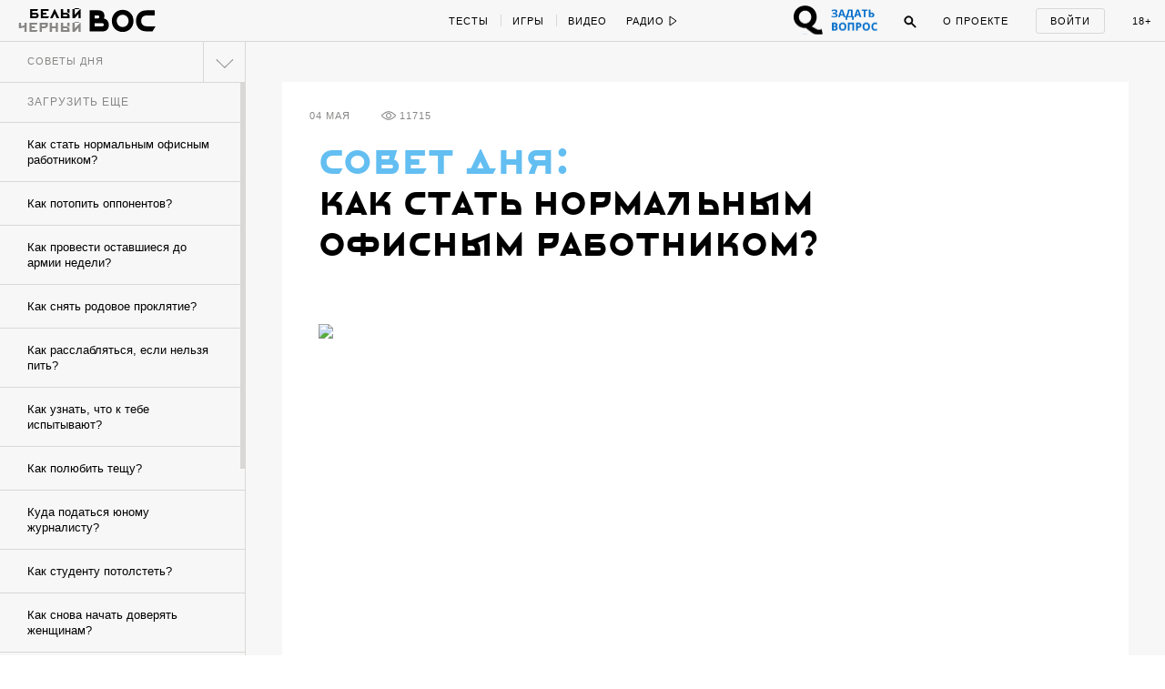

--- FILE ---
content_type: text/html; charset=utf-8
request_url: https://w-o-s.ru/hint/14398
body_size: 24499
content:
<!DOCTYPE html>
<html xmlns="http://www.w3.org/1999/xhtml" xml:lang="ru-ru" lang="ru-ru" dir="ltr">
	<head>
		<meta http-equiv="content-language" content="ru">
		<meta http-equiv="Content-Type" content="text/html; charset=utf-8">
		<meta name="copyright" lang="ru" content="W-O-S Agency" />
		<meta property="og:url" content="http://w-o-s.ru/hint/14398">
		<meta property="og:title" content="Совет дня: Как стать нормальным офисным работником? - ВОС">
		<meta property="og:description" content="Дисциплина против работы в пижаме">
		<meta property="og:type" content="article">
		<meta property="og:image" content="http://w-o-s.ru/upload/2015/May/03_Sunday/6484d46e0eba47847be8a17da3f67622.jpg">
		<meta property="og:image:width" content="620">
		<meta property="og:image:height" content="387">
		<link rel="image_src" href="http://w-o-s.ru/upload/2015/May/03_Sunday/6484d46e0eba47847be8a17da3f67622.jpg">
		<meta property="fb:app_id" content="1449725888602045" />
		<meta name="keywords" content="">		<meta name="description" content="Дисциплина против работы в пижаме">
		<meta name="viewport" content="width=1200">
		<meta name="apple-mobile-web-app-capable" content="yes">
		<meta name="apple-mobile-web-app-status-bar-style" content="black">
		<meta http-equiv="X-UA-Compatible" content=" chrome=1">
		<meta name="yandex-verification" content="42a125f8a165b8a7">
		<meta name="google-site-verification" content="IFp7T0zuD8vhpmhx9RzPJXWDcye_rQ_mwtDr4q2VLMY" />
		<!--<meta name="viewport" content="user-scalable=no, initial-scale=1, maximum-scale=1, minimum-scale=1, width=320">-->
		
		<link rel="apple-touch-icon" href="/plugins/Global/images/apple-touch-icon.png">
		<link href="https://plus.google.com/u/0/103033380666033476896" rel="publisher">
		
		<!--<link href="https://fnt.webink.com/wfs/webink.css/?project=C2EA5133-2131-4177-B1B9-DDE798D7D474&fonts=9E4A67B1-52AA-088D-2F00-62815998F7EA:f=FuturaPTExtraBold-Reg,5D5458EE-817C-409A-A829-39E6223D6444:f=PTSerif-Italic,D658C100-EB60-0878-7701-BA465DF17739:f=ProximaNovaT-Thin,BE4B6AFF-B77A-F436-7983-AD9D47F266E3:f=MonoCondensed-Bold,8077EE42-0ADA-525C-C3DB-4DAFD57BE06D:f=PTSerif-Regular,47CFBA3B-2AE1-78D0-87CD-7256D87D277E:f=PTSansPro-Caption,99B90B52-FC86-D532-91E2-93D2FC4AE03D:f=Futura,58DEFEBD-4A55-477B-3C13-525C6AEBDD7A:f=ProximaNova-Regular,D8F30418-0E92-EBB4-6408-D220574EF53E:f=ProximaNova-Extrabld,1EECF661-69E6-663B-6F46-61925A3CC9EC:f=Gothic725BlkBT" rel="stylesheet" type="text/css"/>-->
		
		<link href='http://fonts.googleapis.com/css?family=Open+Sans:400,700&subset=latin,cyrillic-ext' rel='stylesheet' type='text/css'>
		
		<link rel="stylesheet" type="text/css" href="/plugins/Global/css/vendor/sweet-alert.css">
		
		<!--<meta name="document-state" content="Dynamic">-->
		<meta http-equiv="Cache-control" content="public">
		<title>Совет дня: Как стать нормальным офисным работником? - ВОС</title>
		<meta name="description" content="Дисциплина против работы в пижаме">
				
		<link rel="shortcut icon" href="/plugins/Global/images/favicon.ico?2108" type="image/x-icon">
		<link rel="icon" href="/plugins/Global/images/favicon.ico?2108" type="image/x-icon">
		<link rel="alternate" type="application/rss+xml" title="RSS" href="http://w-o-s.ru/rss">

		<!--LOADED CSS -->
		<link rel="stylesheet" type="text/css" href="/plugins/Global/css/main.min.css?2108">

		<script>
		  (function(d) {
		    var config = {
		      kitId: 'nvq8nmd',
		      scriptTimeout: 3000
		    },
		    h=d.documentElement,t=setTimeout(function(){h.className=h.className.replace(/\bwf-loading\b/g,"")+" wf-inactive";},config.scriptTimeout),tk=d.createElement("script"),f=false,s=d.getElementsByTagName("script")[0],a;h.className+=" wf-loading";tk.src='//use.typekit.net/'+config.kitId+'.js';tk.async=true;tk.onload=tk.onreadystatechange=function(){a=this.readyState;if(f||a&&a!="complete"&&a!="loaded")return;f=true;clearTimeout(t);try{Typekit.load(config)}catch(e){}};s.parentNode.insertBefore(tk,s)
		  })(document);
		</script>
		
		<script data-minify="false" src="/plugins/Global/scripts/vendor/less/less.js"></script>
		<script data-minify="false" src="/plugins/Global/scripts/vendor/adfox.asyn.code.ver3.js"></script>
		<script data-minify="false" src="/plugins/Global/scripts/vendor/adfox.asyn.code.scroll.js"></script>
		
		<script type="text/javascript" src="https://vk.com/js/api/openapi.js?49"></script>
		<script type="text/javascript">		 
		  setTimeout(function () {VK.init({apiId: 2814265});}, 0);
		</script>
		
	</head>

	<body class="no-scroll ">
		<script type="text/javascript">
		<!--//--><![CDATA[//><!--
		var gemius_identifier = 'cjKVhorF0P8unpkGl_ZDQceCHPww2K_7jKTUBHbbik3.37';
		var gemius_extraparameters = new Array('param_name_1=value_1', 'param_name_2=value_2', 'param_name_N=value_N');
		// lines below shouldn't be edited
		function gemius_pending(i) { window[i] = window[i] || function() {var x = window[i+'_pdata'] = window[i+'_pdata'] || []; x[x.length]=arguments;};};
		gemius_pending('gemius_hit'); gemius_pending('gemius_event'); gemius_pending('pp_gemius_hit'); gemius_pending('pp_gemius_event');
		(function(d,t) {try {var gt=d.createElement(t),s=d.getElementsByTagName(t)[0],l='http'+((location.protocol=='https:')?'s':''); gt.setAttribute('async','async');
		gt.setAttribute('defer','defer'); gt.src=l+'://garo.hit.gemius.pl/gemius.js'; s.parentNode.insertBefore(gt,s);} catch (e) {}})(document,'script');
		//--><!]]>
		</script>
	
		<div id="fb-root"></div>
		<script>(function(d, s, id) {
		  var js, fjs = d.getElementsByTagName(s)[0];
		  if (d.getElementById(id)) return;
		  js = d.createElement(s); js.id = id;
		  js.src = "//connect.facebook.net/en_US/all.js#xfbml=1&amp;status=0";
		  fjs.parentNode.insertBefore(js, fjs);
		}(document, 'script', 'facebook-jssdk'));</script>


		

<div id="social-subscribe">
	<div class="container">
		<p class="title">Подпишитесь на нас в социальных сетях</p>
		
		<div class="item vk" data-social="vk"></div>
		<div class="item fb" data-social="fb"></div>
		<div class="item tw" data-social="tw"></div>
		<div class="clear"></div>
		
		<div class="hide"><i></i> закрыть</div>
	</div>
</div>

<div id="music-panel">
	<div class="panel"></div>
	<div class="mixes">
				<div class="clear"></div>
	</div>
</div>

<div id="preloader"></div>


<div id="main-menu">
	<div id="progress-bar"></div>
	
	<div class="content">
		<div class="left">
			<div class="switcher">
				<a href="/" data-target="ajax" class="switch usual"></a>
				<a href="/black" data-target="ajax" class="switch black"></a>
			</div>
		
			<a href="/" data-target="ajax" class="logo">
				<svg class="usual" xmlns="http://www.w3.org/2000/svg" xmlns:xlink="http://www.w3.org/1999/xlink" version="1.1" x="0px" y="0px" viewBox="0 0 615 240" enable-background="new 0 0 615 240" xml:space="preserve">
					<path d="M515.3,40.1c-21.9,0-34.7,2.4-46.8,7.7C437.6,61.6,421,91,421,127.9c0,37.4,19.1,68.5,51.1,79.6  c12.3,4.3,24.4,5.8,44.4,6l39.8,0.2c1.4,0,2.2-0.5,2.9-1.7l22.9-36.9c1-1.7,0.2-2.9-1.7-2.9h-62c-12.5,0-22.2-1.2-29.4-4.3  c-15.7-7-25.1-21-25.1-40.5c0-21,10.6-35.9,26-41.7c8.7-3.1,16.9-3.9,28-3.9h57.2c1.7,0,2.4-1,2.4-2.4V42.5c0-1.7-1-2.4-2.4-2.4  H515.3z M309.5,76.8c28.7,0.2,49,21.7,49.2,50.4c-0.2,28.7-20.5,50.2-49.2,50.4c-28.7-0.2-49-21.7-49.2-50.4  C260.6,98.5,280.8,77,309.5,76.8 M309.5,36c-51.8,0-90.4,39.1-90.4,91.2s38.6,91.2,90.4,91.2c51.8,0,90.4-39.1,90.4-91.2  S361.4,36,309.5,36 M147.3,169.8c-2.9,1.7-5.8,2.2-8.9,2.2H75.9v-25.6h62.5c3.4,0,6.3,0.5,8.9,2.2c3.4,2.2,5.1,6.5,5.1,10.4  C152.4,163.8,150.7,167.9,147.3,169.8 M75.9,106.7V81.8H101c3.9,0,7.2,0.7,9.4,2.4c2.9,2.4,4.3,6,4.3,10.1c0,5.3-1.7,8.2-4.1,10.1  c-2.7,1.9-5.3,2.2-9.6,2.2H75.9z M152.4,107.4c3.4-6.5,5.1-13.7,5.1-21.2c0-17.1-5.8-32.8-23.6-41.2c-10.6-4.8-22.7-4.8-34.7-4.8  H34.9v173.6h98.6c18.6,0,28.2-1.9,35.9-6c19.1-10.1,24.6-29.4,24.6-48C194.1,136.1,180.1,112.7,152.4,107.4z"></path>
					<path d="M55.5,127.5"></path>
				</svg>
				<svg class="black" version="1.1" xmlns="http://www.w3.org/2000/svg" xmlns:xlink="http://www.w3.org/1999/xlink" x="0px" y="0px" viewBox="0 0 73.203 36.623" enable-background="new 0 0 73.203 36.623" xml:space="preserve">
					<path d="M17.658,21.94c0.448-0.862,0.671-1.819,0.671-2.809c0-2.265-0.766-4.349-3.128-5.466
						c-1.404-0.638-3-0.646-4.595-0.646H2.162v22.75h13.007c2.457,0,3.734-0.132,4.755-0.675c2.521-1.34,3.256-3.833,3.256-6.289
						C23.18,25.676,21.33,22.642,17.658,21.94z M7.443,18.707h3.418c0.511,0,0.957,0.022,1.245,0.246
						c0.382,0.318,0.575,0.761,0.575,1.302c0,0.704-0.224,1.123-0.542,1.379c-0.352,0.255-0.702,0.323-1.277,0.323H7.443V18.707z
						 M16.988,30.204c-0.383,0.223-0.766,0.284-1.181,0.284H7.443v-3.25h8.365c0.446,0,0.83,0,1.181,0.224
						c0.446,0.288,0.67,0.829,0.67,1.34C17.658,29.438,17.435,29.949,16.988,30.204z"/>
					<path d="M37.34,12.494c-6.862,0-11.968,5.17-11.968,12.063c0,6.895,5.106,12.065,11.968,12.065
						c6.861,0,11.967-5.172,11.967-12.065S44.199,12.494,37.34,12.494z M37.34,31.229c-3.798-0.032-6.48-2.872-6.512-6.672
						c0.032-3.798,2.714-6.638,6.512-6.67c3.797,0.032,6.479,2.873,6.51,6.67C43.818,28.356,41.137,31.197,37.34,31.229z"/>
					<path d="M72.922,30.49h-8.201c-1.66,0-2.938-0.143-3.895-0.557c-2.072-0.926-3.318-2.769-3.318-5.354
						c0-2.776,1.404-4.676,3.447-5.441c1.148-0.415,2.232-0.433,3.699-0.433h7.566c0.223,0,0.223-0.275,0.223-0.467v-4.883
						c0-0.225-0.031-0.336-0.223-0.336h-7.916c-2.904,0-4.596,0.328-6.191,1.03c-4.086,1.818-6.287,5.715-6.287,10.6
						c0,4.945,2.521,9.064,6.766,10.534c1.629,0.575,3.223,0.768,5.873,0.798l5.266,0.033c0.191,0,0.287-0.063,0.383-0.224l3.033-4.9
						C73.275,30.666,73.178,30.49,72.922,30.49z"/>
					<path d="M0.793,3.678c0.375,0.125,0.454,0.204,0.465,0.533C1.27,4.539,1.293,5.39,1.293,5.39
						c0.056,0.601,0.181,0.918,0.362,1.146C2.03,7,2.585,7.206,3.414,7.206c0.624,0,1.19-0.125,1.701-0.364
						c0.068-0.033,0.125-0.033,0.125,0.057C5.273,7.454,5.25,8.305,5.229,8.622C5.183,9.211,5.046,9.244,4.616,9.381
						C4.491,9.415,4.252,9.54,4.252,9.699c0,0.238,0.216,0.272,0.488,0.272c0.227,0,0.759-0.057,1.27-0.057
						c0.771,0,1.305,0.033,1.497,0.033c0.272,0,0.579-0.079,0.579-0.317c0-0.091-0.147-0.227-0.374-0.283
						c-0.363-0.09-0.579-0.227-0.612-0.545C7.088,8.667,7.008,8.292,7.02,7c0.011-1.485,0.033-2.563,0.056-2.812
						c0.023-0.215,0.046-0.375,0.488-0.51C7.779,3.609,7.972,3.463,7.972,3.35c0-0.192-0.272-0.25-0.454-0.25
						c-0.329,0-0.714,0.034-1.474,0.034C5.466,3.134,5.16,3.1,4.797,3.1c-0.318,0-0.51,0.136-0.51,0.307c0,0.135,0.238,0.283,0.442,0.328
						c0.397,0.103,0.476,0.25,0.476,0.556c0.012,0.59,0.024,1.191,0.035,1.781c0,0.044-0.079,0.169-0.136,0.192
						c-0.204,0.067-0.487,0.102-0.68,0.102c-1.043,0-1.271-0.397-1.327-0.975c-0.033-0.34-0.033-0.874-0.033-1.225
						c0-0.238,0.113-0.385,0.374-0.464c0.25-0.079,0.397-0.215,0.397-0.341c0-0.158-0.169-0.26-0.397-0.26
						c-0.284,0-0.612,0.034-1.304,0.034c-0.533,0-0.896-0.034-1.236-0.034c-0.261,0-0.476,0.045-0.476,0.25
						C0.42,3.53,0.545,3.598,0.793,3.678z"/>
					<path d="M13.25,9.96c0.487,0,1.917-0.046,2.63-0.046c2.064,0,2.518,0.057,2.666,0.057
						c0.067,0,0.306-0.125,0.34-0.204c0.045-0.103,0.317-0.862,0.385-1.192c0.046-0.238-0.022-0.567-0.238-0.567
						c-0.181,0-0.306,0.271-0.487,0.521c-0.25,0.341-0.364,0.477-0.579,0.591c-0.26,0.147-0.579,0.181-0.759,0.181
						c-0.544,0-1.089-0.147-1.203-0.317c-0.034-0.045-0.079-0.17-0.102-0.5c-0.012-0.25-0.045-0.907-0.045-1.212
						c0-0.284,0.068-0.442,0.124-0.442c0.51,0,0.578,0.021,1.043,0.056c0.238,0.023,0.272,0.102,0.386,0.363
						c0.102,0.226,0.249,0.352,0.352,0.352c0.112,0,0.284-0.136,0.261-0.443c-0.012-0.17-0.035-0.431-0.035-0.692
						c0-0.261,0.012-0.521,0.023-0.657c0.023-0.329-0.08-0.488-0.238-0.488c-0.125,0-0.238,0.136-0.306,0.307
						c-0.125,0.283-0.284,0.464-0.794,0.499c-0.204,0.01-0.6,0.023-0.725-0.012c-0.057-0.01-0.09-0.125-0.09-0.306
						c0-0.782,0.023-1.599,0.033-1.814c0-0.045,0.091-0.169,0.148-0.169c0.159,0,0.783-0.034,1.429-0.034
						c0.091,0,0.249,0.079,0.464,0.544c0.136,0.306,0.25,0.431,0.454,0.431c0.069,0,0.205-0.069,0.205-0.363
						c0-0.249-0.09-1.11-0.159-1.224c-0.034-0.057-0.113-0.116-0.238-0.093c-0.261,0.057-0.419,0.068-1.451,0.068h-1.168
						c-0.749,0-2.007-0.068-2.199-0.068c-0.148,0-0.375,0.075-0.375,0.223c0,0.079,0.045,0.236,0.34,0.304
						C13.795,3.726,13.942,3.849,14,4.189c0.034,0.205,0.057,0.271,0.057,2.018c0,1.746-0.011,1.983-0.057,2.527
						c-0.022,0.206-0.046,0.466-0.828,0.681c-0.238,0.067-0.328,0.227-0.328,0.363C12.842,9.869,13.012,9.96,13.25,9.96z"/>
					<path d="M24.603,9.37c-0.329,0.102-0.443,0.205-0.443,0.352c0,0.147,0.192,0.25,0.477,0.25
						c0.374,0,1.44-0.068,1.847-0.068c0.465,0,0.964,0.034,1.305,0.034c0.294,0,0.453-0.137,0.453-0.238c0-0.159-0.112-0.238-0.385-0.317
						c-0.612-0.171-0.761-0.341-0.761-0.976c0-0.113-0.01-0.986-0.01-2.119c0-0.465,0.01-1.917,0.046-2.371
						c0-0.057,0.044-0.124,0.079-0.158c0.044-0.046,0.192-0.091,0.316-0.091c0.42,0,0.828,0.375,0.874,0.431
						c0.056,0.079,0.318,0.544,0.318,1.18c0,1.36-0.682,1.53-0.954,1.599c-0.056,0.011-0.113,0.011-0.159,0.022
						c-0.089,0.011-0.135,0.09-0.135,0.216c0,0.055,0.102,0.168,0.227,0.248c0.17,0.113,0.34,0.159,0.635,0.159
						c0.521,0,1.009-0.169,1.475-0.555c0.226-0.192,0.748-0.816,0.748-1.701c0-0.59-0.341-1.213-0.613-1.497
						c-0.385-0.397-1.111-0.704-2.098-0.704c-0.884,0-1.485,0.057-1.87,0.057c-0.567,0-0.884-0.044-1.371-0.044
						c-0.193,0-0.352,0.044-0.352,0.249c0,0.113,0.215,0.284,0.396,0.329c0.5,0.113,0.59,0.317,0.613,0.578
						c0.034,0.261,0.046,0.805,0.046,1.293c0,1.576-0.079,2.97-0.104,3.197C25.169,9.019,25.089,9.211,24.603,9.37z"/>
					<path d="M36.49,9.381c-0.204,0.079-0.408,0.205-0.408,0.328c0,0.137,0.193,0.262,0.432,0.262
						c0.34,0,0.997-0.057,1.36-0.057c0.488,0,1.305,0.046,1.633,0.046c0.285,0,0.443-0.046,0.443-0.238c0-0.148-0.227-0.294-0.363-0.329
						c-0.566-0.136-0.613-0.317-0.646-0.703c-0.012-0.169-0.023-1.27-0.023-1.576c0-0.057,0.057-0.284,0.137-0.284
						c0.16,0,1.77-0.035,2.607-0.035c0.01,0,0.113,0.023,0.148,0.306c0.047,0.397,0.021,1.314-0.033,1.666
						c-0.035,0.182-0.08,0.432-0.5,0.59c-0.352,0.137-0.453,0.228-0.453,0.341c0,0.182,0.215,0.272,0.443,0.272
						c0.34,0,1.314-0.057,1.904-0.057c0.418,0,0.85,0.033,1.064,0.033c0.25,0,0.432-0.124,0.432-0.271c0-0.125-0.113-0.261-0.432-0.34
						c-0.35-0.092-0.543-0.182-0.578-0.727C43.635,8.191,43.6,7.793,43.6,6.387c0-0.987,0.012-1.871,0.057-2.199
						c0.033-0.271,0.113-0.442,0.465-0.521c0.295-0.069,0.432-0.193,0.432-0.318c0-0.136-0.137-0.25-0.365-0.25
						c-0.225,0-1.359,0.034-1.801,0.034c-0.432,0-0.748-0.034-1.213-0.034c-0.238,0-0.441,0.136-0.441,0.25
						c0,0.08,0.068,0.249,0.484,0.363c0.488,0.126,0.512,0.238,0.545,0.443c0.045,0.271,0.045,0.907,0.045,1.678
						c0,0.046-0.09,0.215-0.137,0.215c-0.215-0.012-0.506,0-2.49,0c-0.08,0-0.076-0.124-0.076-0.284c0-0.725,0-1.146,0-1.497
						c0-0.283-0.004-0.509,0.178-0.578c0.137-0.044,0.363-0.146,0.363-0.317c0-0.204-0.25-0.261-0.432-0.261
						c-0.398,0-0.635,0.023-0.986,0.023c-0.307,0-1.096-0.045-1.651-0.045c-0.215,0-0.468,0.124-0.468,0.249
						c0,0.125,0.123,0.227,0.248,0.26c0.521,0.125,0.658,0.285,0.703,0.545c0.021,0.136,0.057,0.215,0.057,1.065
						c0,1.634,0,2.892-0.035,3.391C37.057,9.086,36.965,9.188,36.49,9.381z"/>
					<path d="M56.879,3.574c0.613,0.136,0.553,0.261,0.553,1.213v2.619c0,0.93,0.094,1.135,0.061,1.373
						c-0.057,0.34-0.074,0.477-0.527,0.624c-0.16,0.045-0.314,0.191-0.314,0.317c0,0.181,0.252,0.215,0.398,0.215
						c0.205,0,1.039-0.047,1.436-0.047c0.385,0,1.488,0.035,1.602,0.035c0.137,0,0.389-0.068,0.389-0.204
						c0-0.158-0.148-0.272-0.363-0.329c-0.566-0.136-0.623-0.362-0.645-0.896c0-0.147-0.025-0.589-0.025-1.824
						c0-0.771,0.014-1.759,0.047-2.245c0.047-0.589,0.08-0.738,0.637-0.862c0.09-0.023,0.283-0.113,0.283-0.25
						c0-0.147-0.182-0.238-0.352-0.238c-0.328,0-0.885,0.034-1.564,0.034c-0.5,0-1.215-0.045-1.43-0.045
						c-0.113,0-0.494,0.056-0.494,0.226C56.568,3.392,56.686,3.529,56.879,3.574z"/>
					<path d="M55.576,9.471c0.557-0.352,1.055-0.896,1.055-1.69c0-1.405-0.941-2.086-2.607-2.086
						c-0.25,0-0.646,0.023-0.896,0.046c-0.057,0-0.125-0.035-0.125-0.091c0-0.782,0-1.248,0.023-1.497
						c0.035-0.25,0.045-0.409,0.488-0.522c0.158-0.045,0.418-0.136,0.418-0.305c0-0.193-0.215-0.25-0.418-0.25
						c-0.398,0-0.863,0.045-1.408,0.033c-0.441-0.011-1.008-0.033-1.348-0.033c-0.262,0-0.568,0.09-0.568,0.25
						c0,0.204,0.273,0.34,0.5,0.374c0.42,0.068,0.557,0.261,0.557,0.453c0.01,0.511,0.033,1.485,0.033,1.984
						c0,1.406-0.045,2.414-0.068,2.63c-0.033,0.272-0.09,0.432-0.725,0.579c-0.127,0.033-0.398,0.158-0.398,0.329
						c0,0.192,0.33,0.261,0.512,0.261s0.6-0.047,1.064-0.034c0.521,0.011,1.645,0.068,1.963,0.068C54.035,9.969,55.01,9.833,55.576,9.471
						z M53.07,8.71c-0.045-0.407-0.088-1.78-0.066-2.154c0-0.091,0.066-0.148,0.1-0.17c0.014-0.011,0.16-0.045,0.342-0.045
						c0.873,0,1.338,0.544,1.338,1.519c0,0.533-0.17,0.976-0.42,1.249c-0.17,0.181-0.385,0.283-0.623,0.283
						C53.49,9.391,53.104,9.018,53.07,8.71z"/>
					<path d="M68.861,1.769c1.076,0,1.77-0.624,1.77-1.214C70.631,0.227,70.438,0,70.154,0
						c-0.42,0-0.625,0.375-0.545,0.691c0.035,0.136,0.137,0.204,0.113,0.261c-0.068,0.136-0.283,0.283-0.828,0.283
						c-0.385,0-0.678-0.135-0.691-0.294c0-0.023,0.035-0.135,0.068-0.204C68.42,0.442,68.248,0,67.818,0c-0.375,0-0.59,0.317-0.59,0.59
						C67.229,1.234,67.887,1.769,68.861,1.769z"/>
					<path d="M65.053,9.392c-0.16,0.045-0.398,0.159-0.398,0.294c0,0.182,0.25,0.284,0.545,0.284
						c0.408,0,0.85-0.056,1.133-0.056c0.443,0,1.043,0.033,1.564,0.033c0.193,0,0.479-0.033,0.479-0.25c0-0.181-0.217-0.26-0.352-0.294
						c-0.297-0.103-0.58-0.192-0.58-0.702c0-0.069,0.023-0.148,0.057-0.205c0.76-0.816,2.428-2.573,2.848-3.026
						c0.055-0.057,0.078-0.024,0.078,0.033c0,0.975,0,2.097-0.057,2.971c-0.012,0.679-0.113,0.748-0.555,0.896
						c-0.16,0.056-0.445,0.147-0.445,0.317c0,0.125,0.205,0.284,0.467,0.284c0.248,0,0.939-0.057,1.473-0.057
						c0.363,0,1.201,0.033,1.418,0.033c0.248,0,0.477-0.09,0.477-0.271c0-0.146-0.25-0.284-0.432-0.328
						c-0.283-0.069-0.555-0.262-0.566-0.602c0-0.135-0.047-0.974-0.047-2.267c0-1.112,0.035-1.838,0.047-2.37
						c0.012-0.215,0.113-0.34,0.465-0.442c0.26-0.08,0.385-0.182,0.385-0.307c0-0.191-0.182-0.26-0.385-0.26
						c-0.148,0-1.123,0.033-1.531,0.033c-0.328,0-0.885-0.033-1.031-0.033c-0.398,0-0.613,0.068-0.613,0.25
						c0,0.124,0.158,0.283,0.453,0.362c0.363,0.102,0.408,0.261,0.432,0.59c-0.012,0.125-0.068,0.25-0.102,0.272
						c-0.613,0.726-1.939,2.086-2.711,2.88c-0.113,0.114-0.125,0.09-0.125-0.023c0.023-1.043,0.023-2.176,0.012-3.095
						c0-0.215,0.045-0.59,0.352-0.658c0.271-0.068,0.441-0.204,0.441-0.34c0-0.147-0.135-0.238-0.441-0.238s-0.838,0.034-1.338,0.034
						c-0.342,0-0.918-0.046-1.258-0.046c-0.295,0-0.545,0.056-0.545,0.261c0,0.215,0.328,0.272,0.533,0.329
						c0.316,0.08,0.443,0.329,0.463,0.612c0.025,0.385,0.025,0.828,0.025,1.96c0,1.497-0.025,2.099-0.047,2.45
						C65.607,9.165,65.516,9.256,65.053,9.392z"/>
					</svg>
			</a>
			
			<div class="special_button special_button--1">
				<div class="banner x114x44" data-adfox-banner-id="21"></div>
			</div>
			
			<div class="special_button special_button--2">
				<div class="banner x114x44" data-adfox-banner-id="22"></div>
			</div>
			
			
			
			
			<!--specials-->
			<!--<a class="levis" data-pixel-show="http://ads.adfox.ru/216820/getCode?p1=blxlk&p2=v&ptrc=b&pfc=bfpbo&pfb=dnbyl&pr=[RANDOM]" data-pixel-click="http://ads.adfox.ru/216820/goLink?p1=blxlk&p2=v&p5=dnbyl&pr=[RANDOM]" href="http://weare501.w-o-s.ru/" target="_blank"></a>-->
			<!--<a class="cinema" href="/article/15962" data-target="ajax"></a>-->
			<!--<a class="reebok" href="http://ads.adfox.ru/216820/goLink?p1=blxlk&p2=v&p5=dfkso&pr=282605373&puid1=&puid2=&puid3=&puid4=&puid5=&puid6=&puid7=&puid8=&puid9=&puid10=&puid11=&puid12=&puid13=&puid14=&puid15=&puid16=&puid17=&puid18=&puid19=&puid20=&puid21=&puid22=&puid23=&puid24=&puid25=&puid26=&puid27=&puid28=&puid29=&puid30=&puid31=&puid32=&puid33=&puid34=&puid35=" target="_blank"></a>-->
			<!---->
			<div class="slogan-wrapper">
				<div class="slogan usual">Вокруг огромная страна</div>
				<div class="slogan black">Вокруг огромная страна</div>
			</div>
			<div class="clear"></div>
		</div>
		<div class="center">
			<div class="rubrics">
				<a href="/tags/test/" data-target="ajax" class="item no-line">Тесты</a>
				<!--<a href="/tags/kak_jit" data-target="ajax" class="item">Как жить</a>-->
				<a href="/tags/igra" data-target="ajax" class="item">Игры</a>
				<a href="/search/video/recent" data-target="ajax" class="item">Видео</a>
				<!--<a href="/search/россия/recent" data-target="ajax" class="item">Русь</a>-->
				<!--<a href="/tags/dich" data-target="ajax" class="item">Дичь</a>-->
				<a href="/tags/black_sex" data-target="ajax" class="item black no-line">Секс</a>
				<a href="/tags/black_ugar" data-target="ajax" class="item black">Угар</a>
				<a href="/tags/black_dead" data-target="ajax" class="item black">Смерть</a>
				<a href="/tags/chernaya_nenavist " data-target="ajax" class="item black">Ненависть</a>
				<div class="clear"></div>
			</div>
			<div class="radio">
				<div class="button play" onclick="if ($(this).hasClass('play')) {yaCounter12740068.reachGoal('radio_play'); return true;}else{yaCounter12740068.reachGoal('radio_pause'); return true;}">
					<span>Радио</span>
					<svg class="ico-play" version="1.1" xmlns="http://www.w3.org/2000/svg" xmlns:xlink="http://www.w3.org/1999/xlink" x="0px" y="0px" width="9px" height="12px" viewBox="0.192 -6.808 9 12" enable-background="new 0.192 -6.808 9 12" xml:space="preserve">
						<polygon points="8.192,-0.808 1.192,-5.808 1.192,4.192 "/>
					</svg>
					<svg class="ico-pause" version="1.1" xmlns="http://www.w3.org/2000/svg" xmlns:xlink="http://www.w3.org/1999/xlink" x="0px" y="0px" width="9px" height="12px" viewBox="0.192 -6.808 9 12" enable-background="new 0.192 -6.808 9 12" xml:space="preserve">
						<g>
							<path d="M2.192,3.192h1v-8h-1V3.192z"/>
						</g>
						<g>
							<path d="M6.192,3.192h1v-8h-1V3.192z"/>
						</g>
					</svg>
				</div>
				<ul class="pills">
					<li data-stream-id="3" onclick="yaCounter12740068.reachGoal('radio_russian_pill'); return true;" class="item russianpill" data-bitrate="192">Рашн пилл</li>
					<li data-stream-id="1" onclick="yaCounter12740068.reachGoal('radio_red_pill'); return true;" class="item redpill" data-bitrate="192">Red pill</li>
					<li data-stream-id="0" onclick="yaCounter12740068.reachGoal('radio_blue_pill'); return true;" class="item bluepill" data-bitrate="192">Blue pill</li>
					<li data-stream-id="2" onclick="yaCounter12740068.reachGoal('radio_red_light'); return true;" class="item redlight" data-bitrate="">Redlight</li>
					<li data-stream-id="4" onclick="yaCounter12740068.reachGoal('radio_black_pill'); return true;" class="item blackpill" data-bitrate="192">Black pill</li>
					<li class="item radio-all"><a href="/radio" data-target="ajax">все материалы</a></li>
				</ul>
			</div>
			<div class="clear"></div>
		</div>
		<div class="right">
		
			<div class="question_button" onclick="window.TQ.toggleWidget()"></div>
		
			<div class="chat">
				<span class="caption">Чат</span>
				<span class="notifications"></span>
			</div>
			<div class="search">
				<div class="ico ico-search" onclick="yaCounter12740068.reachGoal('search_button');">
					<svg version="1.1" xmlns="http://www.w3.org/2000/svg" xmlns:xlink="http://www.w3.org/1999/xlink" x="0px" y="0px" width="14px" height="14px" viewBox="0.192 0.192 14 14" enable-background="new 0.192 0.192 14 14" xml:space="preserve">
						<path d="M5.5,1C3.015,1,1,3.016,1,5.502c0,2.483,2.015,4.5,4.5,4.5c2.486,0,4.5-2.017,4.5-4.5C10.001,3.016,7.986,1,5.5,1z
							 M5.5,9.002C3.567,9.002,2,7.435,2,5.501S3.567,2,5.5,2s3.5,1.567,3.5,3.5S7.434,9.002,5.5,9.002z"/>
						<path d="M8.565,7.819l4.659,4.657c0.207,0.207,0.217,0.535,0.021,0.729l0,0c-0.195,0.194-0.521,0.185-0.729-0.022L7.858,8.526"/>
					</svg>
				</div>
				<div class="search-box">
					<input class="query" type="text">
					<div class="search-button">Найти</div>
				</div>
			</div>
			<a href="/about" data-target="ajax" class="about">О проекте</a>
			<div class="auth">
				<div class="auth-form-login show">
					<p class="login label" onclick="yaCounter12740068.reachGoal('login_button'); return true;">Войти</p>
				</div>
				<div class="auth-form-user">
					<a href="/profile" data-target="ajax" class="user-photo"></a>
					
					<div class="notifications-icon"><!--onclick="yaCounter12740068.reachGoal('notifications'); return true;"-->
						<div class="badge">0</div>
					</div>
					
					<div class="notifications">
						<p class="label">Уведомления:</p>
						<div class="list scroll-pane">
							<div>
															</div>
						</div>
					</div>
					
					<div class="clear"></div>
				</div>
			</div>
			<div data-target="ajax" href="/tags/sex" class="adult" onclick="yaCounter12740068.reachGoal('adult_only'); return true;">18+</div>
			<div class="clear"></div>
		</div>
		<div class="clear"></div>
	</div>
</div>

<div id="chat">
	<div class="top">
		<div class="left">
			<div class="item caption">
				<span class="usual">чат</span>
				<span class="black">чат</span>
			</div>
			<div class="item online-users">
				<div class="count"></div>
				<div class="list-container">
					<div class="list"></div>
				</div>
			</div>
			<div class="item notifications"></div>
			<div class="clear"></div>
		</div>
		<div class="right">
			<div class="item display-mode">
				<span class="collapse">свернуть</span>
				<span class="expand">развернуть</span>
			</div>
		</div>
		<div class="clear"></div>
	</div>
	<div class="content">
		<div class="messages">
			<div class="list"></div>
		</div>
		<div class="cab">
			<textarea class="message" placeholder="напишите в чат"></textarea>
			<div class="panel">
				<div class="control-buttons">
					<div class="button send">Ответить</div>
					<div class="button button-stickers">
						<svg xmlns="http://www.w3.org/2000/svg" xmlns:xlink="http://www.w3.org/1999/xlink" version="1.1" id="Layer_1" x="0px" y="0px" viewBox="5.0 -10.0 100.0 135.0" enable-background="new 0 0 100 100" xml:space="preserve">
							<path fill="#000000" d="M50,8C27.234,8,8,27.233,8,50s19.234,42,42,42s42-19.233,42-42S72.766,8,50,8z M50,88  c-20.598,0-38-17.402-38-38s17.402-38,38-38s38,17.402,38,38S70.598,88,50,88z"/>
							<path fill="#000000" d="M58,47h10c1.104,0,2-0.896,2-2s-0.896-2-2-2H58c-1.104,0-2,0.896-2,2S56.896,47,58,47z"/>
							<path fill="#000000" d="M32,47h10c1.104,0,2-0.896,2-2s-0.896-2-2-2H32c-1.104,0-2,0.896-2,2S30.896,47,32,47z"/>
							<path fill="#000000" d="M69.341,62.271c-0.954-0.554-2.179-0.229-2.734,0.726C63.384,68.55,57.021,71.999,50,71.999  s-13.385-3.449-16.609-9.002c-0.555-0.956-1.779-1.281-2.733-0.726c-0.956,0.555-1.28,1.778-0.726,2.733  C33.868,71.786,41.558,75.999,50,75.999c8.441,0,16.131-4.213,20.067-10.994C70.621,64.049,70.296,62.825,69.341,62.271z"/>
						</svg>
						<div class="stickers">
							<div class="list">
																
								<div class="sticker" data-sticker-id="26" style="background-image: url(/plugins/Global/images/stickers/26.png);"></div>
								
																
								<div class="sticker" data-sticker-id="27" style="background-image: url(/plugins/Global/images/stickers/27.png);"></div>
								
																
								<div class="sticker" data-sticker-id="28" style="background-image: url(/plugins/Global/images/stickers/28.png);"></div>
								
																
								<div class="sticker" data-sticker-id="29" style="background-image: url(/plugins/Global/images/stickers/29.png);"></div>
								
																
								<div class="sticker" data-sticker-id="30" style="background-image: url(/plugins/Global/images/stickers/30.png);"></div>
								
																
								<div class="sticker" data-sticker-id="31" style="background-image: url(/plugins/Global/images/stickers/31.png);"></div>
								
																
								<div class="sticker" data-sticker-id="32" style="background-image: url(/plugins/Global/images/stickers/32.png);"></div>
								
																
								<div class="sticker" data-sticker-id="1" style="background-image: url(/plugins/Global/images/stickers/1.png);"></div>
								
																
								<div class="sticker" data-sticker-id="2" style="background-image: url(/plugins/Global/images/stickers/2.png);"></div>
								
																
								<div class="sticker" data-sticker-id="3" style="background-image: url(/plugins/Global/images/stickers/3.png);"></div>
								
																
								<div class="sticker" data-sticker-id="4" style="background-image: url(/plugins/Global/images/stickers/4.png);"></div>
								
																
								<div class="sticker" data-sticker-id="5" style="background-image: url(/plugins/Global/images/stickers/5.png);"></div>
								
																
								<div class="sticker" data-sticker-id="6" style="background-image: url(/plugins/Global/images/stickers/6.png);"></div>
								
																
								<div class="sticker" data-sticker-id="7" style="background-image: url(/plugins/Global/images/stickers/7.png);"></div>
								
																
								<div class="sticker" data-sticker-id="8" style="background-image: url(/plugins/Global/images/stickers/8.png);"></div>
								
																
								<div class="sticker" data-sticker-id="9" style="background-image: url(/plugins/Global/images/stickers/9.png);"></div>
								
																
								<div class="sticker" data-sticker-id="10" style="background-image: url(/plugins/Global/images/stickers/10.png);"></div>
								
																
								<div class="sticker" data-sticker-id="11" style="background-image: url(/plugins/Global/images/stickers/11.png);"></div>
								
																
								<div class="sticker" data-sticker-id="13" style="background-image: url(/plugins/Global/images/stickers/13.png);"></div>
								
																
								<div class="sticker" data-sticker-id="14" style="background-image: url(/plugins/Global/images/stickers/14.png);"></div>
								
																
								<div class="sticker" data-sticker-id="15" style="background-image: url(/plugins/Global/images/stickers/15.png);"></div>
								
																
								<div class="sticker" data-sticker-id="16" style="background-image: url(/plugins/Global/images/stickers/16.png);"></div>
								
																
								<div class="sticker" data-sticker-id="17" style="background-image: url(/plugins/Global/images/stickers/17.png);"></div>
								
																
								<div class="sticker" data-sticker-id="18" style="background-image: url(/plugins/Global/images/stickers/18.png);"></div>
								
																
								<div class="sticker" data-sticker-id="19" style="background-image: url(/plugins/Global/images/stickers/19.png);"></div>
								
																
								<div class="sticker" data-sticker-id="20" style="background-image: url(/plugins/Global/images/stickers/20.png);"></div>
								
																
								<div class="sticker" data-sticker-id="21" style="background-image: url(/plugins/Global/images/stickers/21.png);"></div>
								
																
																
								<div class="sticker black" data-sticker-id="22" style="background-image: url(/plugins/Global/images/stickers/22.png);"></div>
								
																
								<div class="sticker black" data-sticker-id="23" style="background-image: url(/plugins/Global/images/stickers/23.png);"></div>
								
																
								<div class="sticker black" data-sticker-id="24" style="background-image: url(/plugins/Global/images/stickers/24.png);"></div>
								
																
								<div class="sticker black" data-sticker-id="25" style="background-image: url(/plugins/Global/images/stickers/25.png);"></div>
								
																<div class="clear"></div>
							</div>
						</div>
					</div>
					<div class="button photo hidden">
						<svg xmlns="http://www.w3.org/2000/svg" xmlns:xlink="http://www.w3.org/1999/xlink" version="1.1" id="Layer_1" x="0px" y="0px" viewBox="10.0 10.0 100.0 90.0" enable-background="new 0 0 100 100" xml:space="preserve">
							<path d="M26.499,23.74c-4.675,0-8.471,3.777-8.471,8.429v21.65C18,53.876,18,53.933,18,53.988V67.83   c0,2.34,0.963,4.454,2.493,5.977c0.198,0.169,0.368,0.367,0.566,0.536c0.028,0,0.028,0,0.028,0   c0.227,0.169,0.425,0.338,0.623,0.479c0.028,0,0.028,0,0.028,0c0.227,0.142,0.453,0.282,0.68,0.423h0.028   c0.227,0.113,0.482,0.254,0.737,0.339l0,0c0.255,0.112,0.51,0.226,0.765,0.31c0,0,0,0,0.028,0c0.255,0.085,0.538,0.142,0.793,0.198   h0.028c0.255,0.056,0.51,0.084,0.794,0.112h0.028c0.283,0.028,0.566,0.057,0.85,0.057h0.028h37.256h9.746   c2.323,0,4.448-0.931,5.978-2.453C81.037,72.284,82,70.17,82,67.83V32.169c0-4.651-3.796-8.429-8.471-8.429H26.499L26.499,23.74z    M26.499,25.347h47.03c3.824,0,6.856,3.017,6.856,6.822v18.859l-7.366-7.329c-1.785-1.776-4.108-2.65-6.432-2.65   c-2.295,0-4.646,0.874-6.403,2.65l-13.57,13.503l-9.689-9.612c-1.785-1.748-4.107-2.65-6.431-2.65s-4.618,0.902-6.403,2.65   l-4.477,4.454V32.169C19.614,28.363,22.674,25.347,26.499,25.347L26.499,25.347z M46.444,32.395c-3.768,0-6.828,3.045-6.828,6.766   c0,3.75,3.061,6.794,6.828,6.794c3.739,0,6.8-3.044,6.8-6.794C53.244,35.439,50.184,32.395,46.444,32.395L46.444,32.395z    M46.444,34.002c2.89,0,5.185,2.283,5.185,5.158c0,2.876-2.295,5.188-5.185,5.188s-5.241-2.312-5.241-5.188   C41.203,36.285,43.555,34.002,46.444,34.002L46.444,34.002z M66.588,42.656c1.927,0,3.854,0.677,5.298,2.143l8.472,8.429V67.83   c0,1.889-0.737,3.608-1.983,4.85c-1.247,1.24-2.946,1.973-4.845,2.001h-9.378l-0.34-0.338L47.72,58.33l13.57-13.531   C62.763,43.361,64.689,42.656,66.588,42.656L66.588,42.656z M30.494,46.519c1.897,0,3.824,0.732,5.298,2.198l10.199,10.148   c0,0,0.028,0.028,0.057,0.028l15.865,15.787H26.499h-0.028c-0.227,0-0.453-0.028-0.68-0.028c0,0,0,0-0.028,0   c-0.227-0.028-0.454-0.084-0.681-0.141l0,0c-0.227-0.028-0.425-0.085-0.623-0.141c-0.028,0-0.028,0-0.028,0   c-0.227-0.057-0.396-0.142-0.595-0.226c-0.028,0-0.028,0-0.028,0c-0.198-0.085-0.425-0.197-0.623-0.311c0,0,0,0.028,0,0   c-0.198-0.084-0.369-0.226-0.539-0.338h-0.028c-0.17-0.113-0.34-0.226-0.481-0.367c-0.028,0-0.028,0-0.028,0   c-0.17-0.141-0.34-0.31-0.481-0.45c-1.247-1.241-2.012-2.961-2.012-4.85v-13.56l5.609-5.554   C26.697,47.251,28.596,46.519,30.494,46.519L30.494,46.519z"/>
						</svg>
						<div class="uploader"></div>
					</div>
					<div class="clear"></div>
				</div>
				<div class="wait"></div>
			</div>
		</div>
	</div>
	<div class="resize"></div>
</div>
<div id="j-player"></div>

<div id="login-box">
	<div class="container">
		<!-- ULOGIN -->
		<div id="uLogin"
			 data-ulogin="display=buttons;fields=email,first_name,last_name,photo,photo_big,bdate,sex,nickname;providers=facebook,vkontakte,twitter,google;redirect_uri=http%3A%2F%2Fw-o-s.ru;callback=tokenCallback;receiver=http%3A%2F%2Fw-o-s.ru%2Fplugins%2FGlobal%2Ftemplates%2Fxd_custom.html">
			<div class="item vk" data-uloginbutton="vkontakte">через вконтакте</div>
			<div class="item tw" data-uloginbutton="twitter">через твиттер</div>
			<div class="item gp" data-uloginbutton="google">через google</div>
			<!--<div class="item anonym">анонимно</div>-->
		</div>
		<script src="//u-login.com/js/ulogin.js"></script>
		<!-- /ULOGIN -->
		<p class="small">Авторизация подтверждает, что вы ознакомлены с <br>
		<a href="/rules.pdf">пользовательским соглашением</a></p>
	</div>
</div>

<div id="custom-share">
	<div class="window fb">
		<div class="header">
			<div class="name"></div>
			<div class="close"></div>
			<div class="clear"></div>
		</div>
		
		<div class="content">
			<div class="label">Вот такой текст отправится вам на стену, его можно редактировать:</div>
			<textarea class="post-text"></textarea>
			<div class="panel">
				<div class="label">с картинкой</div>
				<div class="image-checkbox"></div>
				<div class="image"></div>
				<div class="button">
					Отправить<br>
					<span class="button-text-fb">в Фейсбук</span>
					<span class="button-text-vk">в Вконтакте</span>
					<span class="button-text-tw">в Твиттер</span>
				</div>
				<div class="clear"></div>
			</div>
		</div>
	</div>
</div>

<div class="x100x500">
	<div class="banner" data-adfox-banner-id="9"></div>
</div>

<div id="wrapper">
	
	<!--<div class="banner x100x200" data-adfox-banner-id="7"></div>-->

<div class="page-news" data-more-url="hint">

	<div class="list-menu for-micro">
	
		<div class="panel">
						<div class="panel-news">
				<a href="/news" data-target="ajax" data-list="news" class="button  first">новости</a>
				<a href="/radio" data-target="ajax" data-list="radio-news" class="button last ">новости радио</a>
				<div class="clear"></div>
			</div>
			
			<div class="panel-micro">
				<div class="combobox" data-active="hint">
					<div class="active">
						<p>...</p>
						<div class="ico">
							<svg version="1.1" id="Layer_1" xmlns="http://www.w3.org/2000/svg" xmlns:xlink="http://www.w3.org/1999/xlink" x="0px" y="0px" width="37.5px" height="45px" viewBox="0 0 37.5 45" enable-background="new 0 0 37.5 45" xml:space="preserve">
								<g>
									<polygon points="9.272,20.677 9.979,19.97 18.626,28.616 27.272,19.97 27.979,20.677 18.626,30.03 	"/>
								</g>
							</svg>
						</div>
					</div>
					<ul class="combo-list">
						<li><a href="/quote" data-target="ajax">цитаты дня</a></li>
						<li><a href="/video" data-target="ajax">видео дня</a></li>
						<li><a href="/voting" data-target="ajax">выборы дня</a></li>
						<li><a href="/comix" data-target="ajax">комиксы дня</a></li>
						<li><a href="/confession" data-target="ajax">исповеди дня</a></li>
						<li><a href="/exhortation" data-target="ajax">безработные дня</a></li>
						<li><a href="/test" data-target="ajax">тесты дня</a></li>
						<li><a href="/question" data-target="ajax">вопросы дня</a></li>
						<li><a href="/secret" data-target="ajax">тошнота дня</a></li>
						<li><a href="/girl" data-target="ajax">богини дня</a></li>
						<li><a href="/boy" data-target="ajax">боги дня</a></li>
						<li><a href="/picture" data-target="ajax">картины дня</a></li>
						<li><a href="/hint" data-target="ajax">советы дня</a></li>
						<li><a href="/drug" data-target="ajax">упорыши дня</a></li>
						<li><a href="/song" data-target="ajax">песни дня</a></li>
						<li><a href="/post" data-target="ajax">узкие статьи</a></li>
					</ul>
				</div>
			</div>

		</div>
		
		<div class="list scroll-pane show" data-list="news">
							<div class="load-news-up">Загрузить еще</div>
						<ul>
				<li data-post-id="14398" data-url="/hint/14398"><a href="/hint/14398" data-target="ajax">Как стать нормальным офисным работником?</a></li><li data-post-id="14385" data-url="/hint/14385"><a href="/hint/14385" data-target="ajax">Как потопить оппонентов?</a></li><li data-post-id="14376" data-url="/hint/14376"><a href="/hint/14376" data-target="ajax">Как провести оставшиеся до армии недели?</a></li><li data-post-id="14364" data-url="/hint/14364"><a href="/hint/14364" data-target="ajax">Как снять родовое проклятие?</a></li><li data-post-id="14343" data-url="/hint/14343"><a href="/hint/14343" data-target="ajax">Как расслабляться, если нельзя пить?</a></li><li data-post-id="14329" data-url="/hint/14329"><a href="/hint/14329" data-target="ajax">Как узнать, что к тебе испытывают?</a></li><li data-post-id="14315" data-url="/hint/14315"><a href="/hint/14315" data-target="ajax">Как полюбить тещу?</a></li><li data-post-id="14281" data-url="/hint/14281"><a href="/hint/14281" data-target="ajax">Куда податься юному журналисту?</a></li><li data-post-id="14280" data-url="/hint/14280"><a href="/hint/14280" data-target="ajax">Как студенту потолстеть?</a></li><li data-post-id="14268" data-url="/hint/14268"><a href="/hint/14268" data-target="ajax">Как снова начать доверять женщинам?</a></li><li data-post-id="14250" data-url="/hint/14250"><a href="/hint/14250" data-target="ajax">Как попросить у босса увольнения?</a></li><li data-post-id="14234" data-url="/hint/14234"><a href="/hint/14234" data-target="ajax">Как отказывать людям? И еще кое что</a></li><li data-post-id="14216" data-url="/hint/14216"><a href="/hint/14216" data-target="ajax">Как справиться с булимией?</a></li><li data-post-id="14201" data-url="/hint/14201"><a href="/hint/14201" data-target="ajax">Крутой вуз или специальность мечты?</a></li><li data-post-id="14175" data-url="/hint/14175"><a href="/hint/14175" data-target="ajax">Можно ли флиртовать с другими, будучи в отношениях?</a></li>			</ul>
		</div>
		
	</div>
	<div id="article"></div>
	
	<div class="feed">
		<!--<div class="x990x90" style="height: 90px;">
			<div class="banner" data-adfox-banner-id="5"></div>
		</div>-->
		
		<!-- 11716 -->
<article class="feed-item" data-post-id="14398" data-url="/hint/14398" data-title="Совет дня: Как стать нормальным офисным работником?" data-unixtime="1430686800000">
		
	<div class="leapfrog"></div>
	
		
	<div class="news-label">
		<span class="date">04 мая</span>
		<span class="views"><replace id="views_comments_count"></replace></span>
		<div class="clear"></div>
	</div>
	
	<div class="body" data-visual-cms-version="2" style="height: 1347px"><div class="object" style="width: 578px; height: 168px; left: 40px; top: 18px;" data-id="5" data-type="text" data-locked="false"><div class="content"><div class="editor"><p style="line-height: 39px;"><span style="font-family: oukwat-regular; font-weight: 400; font-style: normal;"><a href="http://w-o-s.ru/tags/hint" style="font-size: 36px;">совет дня:</a><br><span style="font-size: 34px;">Как стать нормальным офисным работником?</span></span></p></div></div></div><div class="object" style="width: 496px; height: 319px; z-index: 15; left: 40px; top: 222px;" data-id="1" data-type="image" data-locked="false"><div class="content"><img src="/upload/2015/May/03_Sunday/3e19ce3e2ee2b31871a3a8aab858d21e.gif"></div></div><div class="object" style="width: 538px; height: 748px; left: 40px; top: 599px;" data-id="2" data-type="text" data-locked="false"><div class="content"><div class="editor"><p style="line-height: 26px;"><span style="font-size: 18px;">Отвечаем Елизавете.
</span></p><p style="line-height: 26px;"><span style="font-size: 18px;">«Привет, ВОС! Недавно пришло мое время выходить на работу. Я нашла подходящую для меня вакансию, успешно прошла собеседование и сбежала в слезах через месяц, хотя место было идеальное по всем параметрам. Я люблю работать, мне отлично дается фриланс, но работа в офисе может довести меня до самоубийства, а дома всех денег не заработаешь. Что мне делать, ВОС? Как стать офисным работником, как все нормальные люди?»
</span></p><p style="line-height: 26px;"><span style="font-size: 18px;">
</span></p><p style="line-height: 26px;"><span style="font-size: 18px;"><br></span></p><p style="line-height: 26px;"><span style="font-size: 18px;">Наш совет: «Елизавета, в офисе всех денег тоже не заработать. Очевидно, что внутреннее сопротивление слишком велико и ждать у моря погоды, то есть настраиваться на работу и мотивировать себя для вас бесполезно. Решите, что вам дороже, душевное равновесие или соцпакет? Возможность работать, сидя перед монитором в трусах или сомнительные отчисления в пенсионный фонд?» Если все же второе, значит, придется себя заставлять. Да, именно дисциплина и эмоциональная дистанция могут помочь встроиться в систему. Работать работу на работе — вообще не самое приятное в жизни. Почему вы решили, что должны постоянно испытывать вдохновение и получать удовольствие от пребывания в офисе? Вообще-то, это не так. Соберитесь».
</span></p><p style="line-height: 26px;"><span style="font-size: 18px;">
</span></p><p style="line-height: 26px;"><span style="font-size: 18px;"><br></span></p><p style="line-height: 24px;"><span style="font-size: 15px; font-family: ff-more-web-pro; font-weight: 400; font-style: italic;">Присылайте свои вопросы на advice@w-o-s.ru, и мы научим вас жить.
</span></p><p style="line-height: 26px;"><span style="font-size: 18px;"><br></span></p></div></div></div><settings><section name="grid">{"width":166,"columns":6,"padding":40,"line":80}</section></settings></div>	
	<div class="feed-footer">
		<div class="social-shares" data-share-url="http://w-o-s.ru/hint/14398"></div>
	</div>
	
		
</article>		
		<!--<div class="banner x1000x400" style="height: 400px;" data-adfox-banner-id="20"></div>-->
		
	</div>
	
</div></div>

<div id="black-wos">
	<div class="container">
		<h1 class="title">Черный ВОС</h1>
		<p class="about">Дорогие читатели. Чтобы бороться с цензурой и ханжеством российского общества
		и отделить зерна от плевел, мы идем на очередной эксперимент и создаем хуторок свободы — «Черный ВОС». Здесь вас ждут мат, разврат, зависимости и отклонение от общепринятых норм. Доступ к бесстыдному контенту получат исключительные читатели. Помимо новой информации они смогут круглосуточно сидеть в чате, пользоваться секретными стикерами и получат звание боярина. Мы остаемся изданием о России, только теперь сможем рассказать и о самых темных ее сторонах.</p>
		
		<h2 class="subtitle">Как попасть на «Черный ВОС»?</h2>
		<p class="description">Инвайт получат друзья редакции, любимые читатели, те, кто поделится с нами своими секретами. Вы также можете оплатить подписку, но перед этим ознакомьтесь с <a href="/rules.pdf" target="_blank">правилами</a>.</p>
		
		<a href="/profile/subscription" data-target="ajax" class="pay" onclick="yaCounter12740068.reachGoal('pay_click'); return true;">Оплатить</a>
		<div class="paid">Я уже оплатил</div>
		
		<p class="sorry">Если у вас есть какие-то проблемы с подпиской, не волнуйтесь, все будет. Это кратковременные технические трудности. По всем вопросам пишите на info@w-o-s.ru, мы обязательно ответим.<br><br>18+</p>
	</div>
</div>
		<!-- VK_U8Wrt -->


		
					<div id="banners" style="display: none;">				

				<xmp class="item" data-id="1">
					<!--AdFox START-->
					<!--druzhba-media.ru-->
					<!--Сайт: w-o-s.ru-->
					<!--Категория: общая-->
					<!--Тип баннера: 240x400js-->
					
					AdFox_getCodeScript(1,pr1,'//ads.adfox.ru/216820/prepareCode?p1=buqyd&amp;p2=ffwe&amp;pct=c&amp;pfc=a&amp;pfb=a&amp;plp=a&amp;pli=a&amp;pop=a&amp;pr=' + pr +'&amp;pt=b&amp;pd=' + addate.getDate() + '&amp;pw=' + addate.getDay() + '&amp;pv=' + addate.getHours() + '&amp;prr=' + afReferrer + '&amp;puid1=&amp;puid2=&amp;puid3=&amp;puid4=&amp;puid5=&amp;puid6=&amp;puid7=&amp;puid8=&amp;puid9=&amp;puid10=&amp;puid11=&amp;puid12=&amp;puid13=&amp;puid14=&amp;puid15=&amp;puid16=&amp;puid17=&amp;puid18=&amp;puid19=&amp;puid20=&amp;puid21=&amp;puid22=&amp;puid23=&amp;puid24=&amp;puid25=&amp;puid26=&amp;puid27=&amp;puid28=&amp;puid29=&amp;puid30=&amp;puid31=&amp;puid32=&amp;puid33=&amp;puid34=&amp;puid35=&amp;dl='+dl+'&amp;pr1='+pr1);
				</xmp>
				
				<xmp class="item" data-id="2">
					<!--AdFox START-->
					<!--druzhba-media.ru-->
					<!--Сайт: w-o-s.ru-->
					<!--Категория: общая-->
					<!--Тип баннера: 240x400js_2nd-->
					
					AdFox_getCodeScript(1,pr1,'//ads.adfox.ru/216820/prepareCode?p1=buqyf&amp;p2=ffwh&amp;pct=a&amp;pfc=a&amp;pfb=a&amp;plp=a&amp;pli=a&amp;pop=a&amp;pr=' + pr +'&amp;pt=b&amp;pd=' + addate.getDate() + '&amp;pw=' + addate.getDay() + '&amp;pv=' + addate.getHours() + '&amp;prr=' + afReferrer + '&amp;puid1=&amp;puid2=&amp;puid3=&amp;puid4=&amp;puid5=&amp;puid6=&amp;puid7=&amp;puid8=&amp;puid9=&amp;puid10=&amp;puid11=&amp;puid12=&amp;puid13=&amp;puid14=&amp;puid15=&amp;puid16=&amp;puid17=&amp;puid18=&amp;puid19=&amp;puid20=&amp;puid21=&amp;puid22=&amp;puid23=&amp;puid24=&amp;puid25=&amp;puid26=&amp;puid27=&amp;puid28=&amp;puid29=&amp;puid30=&amp;puid31=&amp;puid32=&amp;puid33=&amp;puid34=&amp;puid35=&amp;dl='+dl+'&amp;pr1='+pr1);
				</xmp>
				
				<xmp class="item" data-id="3">
					
				</xmp>
				
				<xmp class="item" data-id="4">
					<!--AdFox START-->
					<!--druzhba-media.ru-->
					<!--Сайт: w-o-s.ru-->
					<!--Категория: общая-->
					<!--Тип баннера: 1x1-->
					<script type="text/javascript">
					<!--
						$('.banner[data-id="4"]').each(function () {
							if (typeof(pr) == 'undefined') { var pr = Math.floor(Math.random() * 1000000); }
							var addate = new Date(); 
							$(this).append('<iframe src="https://ads.adfox.ru/216820/getCode?p1=blhxz&amp;p2=v&amp;p3=a&amp;p4=a&amp;pct=a&amp;plp=a&amp;pli=a&amp;pop=a&amp;pfc=a&amp;pfb=a&amp;pr=' + pr + '&amp;pt=b&amp;pd=' + addate.getDate() + '&amp;pw=' + addate.getDay() + '&amp;pv=' + addate.getHours() + '" frameBorder="0" width="1" height="1" marginWidth="0" marginHeight="0" scrolling="no" style="border: 0px; margin: 0px; padding: 0px;"><a href="https://ads.adfox.ru/216820/goDefaultLink?p1=blhxz&amp;p2=v" target="_top"><img src="https://ads.adfox.ru/216820/getDefaultImage?p1=blhxz&amp;p2=v" border="0" alt=""><\/a><\/iframe>');
							//-->
						});
					</script>
					<noscript>
					<iframe src="https://ads.adfox.ru/216820/getCode?p1=blhxz&amp;p2=v&amp;p3=a&amp;p4=a&amp;pct=a&amp;plp=a&amp;pli=a&amp;pop=a&amp;pfc=a&amp;pfb=a" frameBorder="0" width="1" height="1" marginWidth="0" marginHeight="0" scrolling="no" style="border: 0px; margin: 0px; padding: 0px;"><a href="https://ads.adfox.ru/216820/goDefaultLink?p1=blhxz&amp;p2=v" target="_top"><img src="https://ads.adfox.ru/216820/getDefaultImage?p1=blhxz&amp;p2=v" border="0" alt=""></a></iframe>
					</noscript>
					<!--AdFox END-->
				</xmp>
				
				<xmp class="item" data-id="5">
					<!--AdFox START-->
					<!--druzhba-media.ru-->
					<!--Сайт: w-o-s.ru-->
					<!--Категория: общая-->
					<!--Тип баннера: 990x90js-->
						
					AdFox_getCodeScript(1,pr1,'//ads.adfox.ru/216820/prepareCode?p1=buqyh&amp;p2=ffwf&amp;pct=a&amp;pfc=a&amp;pfb=a&amp;plp=a&amp;pli=a&amp;pop=a&amp;pr=' + pr +'&amp;pt=b&amp;pd=' + addate.getDate() + '&amp;pw=' + addate.getDay() + '&amp;pv=' + addate.getHours() + '&amp;prr=' + afReferrer + '&amp;puid1=&amp;puid2=&amp;puid3=&amp;puid4=&amp;puid5=&amp;puid6=&amp;puid7=&amp;puid8=&amp;puid9=&amp;puid10=&amp;puid11=&amp;puid12=&amp;puid13=&amp;puid14=&amp;puid15=&amp;puid16=&amp;puid17=&amp;puid18=&amp;puid19=&amp;puid20=&amp;puid21=&amp;puid22=&amp;puid23=&amp;puid24=&amp;puid25=&amp;puid26=&amp;puid27=&amp;puid28=&amp;puid29=&amp;puid30=&amp;puid31=&amp;puid32=&amp;puid33=&amp;puid34=&amp;puid35=&amp;dl='+dl+'&amp;pr1='+pr1);
				</xmp>
				
				<xmp class="item" data-id="7">
					<!--AdFox START-->
					<!--druzhba-media.ru-->
					<!--Сайт: w-o-s.ru-->
					<!--Категория: общая-->
					<!--Тип баннера: 100%х200-->

					AdFox_getCodeScript(1,pr1,'//ads.adfox.ru/216820/prepareCode?p1=brpxw&amp;p2=ezay&amp;pct=c&amp;pfc=a&amp;pfb=a&amp;plp=a&amp;pli=a&amp;pop=a&amp;pr=' + pr +'&amp;pt=b&amp;pd=' + addate.getDate() + '&amp;pw=' + addate.getDay() + '&amp;pv=' + addate.getHours() + '&amp;prr=' + afReferrer + '&amp;puid1=&amp;puid2=&amp;puid6=&amp;dl='+dl+'&amp;pr1='+pr1);
				</xmp>
				
				<xmp class="item" data-id="8">
					<!--AdFox START-->
					<!--druzhba-media.ru-->
					<!--Сайт: w-o-s.ru-->
					<!--Категория: общая-->
					<!--Тип баннера: 240x100js-->
					
					AdFox_getCodeScript(1,pr1,'//ads.adfox.ru/216820/prepareCode?p1=bsaap&amp;p2=ewex&amp;pct=a&amp;pfc=a&amp;pfb=a&amp;plp=a&amp;pli=a&amp;pop=a&amp;pr=' + pr +'&amp;pt=b&amp;pd=' + addate.getDate() + '&amp;pw=' + addate.getDay() + '&amp;pv=' + addate.getHours() + '&amp;prr=' + afReferrer + '&amp;puid1=&amp;puid2=&amp;puid3=&amp;puid4=&amp;puid5=&amp;puid6=&amp;puid7=&amp;puid8=&amp;puid9=&amp;puid10=&amp;puid11=&amp;puid12=&amp;puid13=&amp;puid14=&amp;puid15=&amp;puid16=&amp;puid17=&amp;puid18=&amp;puid19=&amp;puid20=&amp;puid21=&amp;puid22=&amp;puid23=&amp;puid24=&amp;puid25=&amp;puid26=&amp;puid27=&amp;puid28=&amp;puid29=&amp;puid30=&amp;puid31=&amp;puid32=&amp;puid33=&amp;puid34=&amp;puid35=&amp;dl='+dl+'&amp;pr1='+pr1);
				</xmp>
				
				<xmp class="item" data-id="9">
					AdFox_getCodeScript(1,pr1,'//ads.adfox.ru/216820/prepareCode?p1=btcpl&amp;p2=ffpv&amp;pct=a&amp;pfc=a&amp;pfb=a&amp;plp=a&amp;pli=a&amp;pop=a&amp;pr=' + pr +'&amp;pt=b&amp;pd=' + addate.getDate() + '&amp;pw=' + addate.getDay() + '&amp;pv=' + addate.getHours() + '&amp;prr=' + afReferrer + '&amp;puid1=&amp;dl='+dl+'&amp;pr1='+pr1);
				</xmp>
				
				<xmp class="item" data-id="16">
					AdFox_getCodeScript(1,pr1,'https://ads.adfox.ru/216820/prepareCode?p1=blzrv&amp;p2=ewfz&amp;pct=a&amp;pfc=a&amp;pfb=a&amp;plp=a&amp;pli=a&amp;pop=a&amp;pr=' + pr +'&amp;pt=b&amp;pd=' + addate.getDate() + '&amp;pw=' + addate.getDay() + '&amp;pv=' + addate.getHours() + '&amp;prr=' + afReferrer + '&amp;dl='+dl+'&amp;pr1='+pr1);
				</xmp>
				
				<xmp class="item" data-id="18">
					AdFox_getCodeScript(1,pr1,'//ads.adfox.ru/216820/prepareCode?p1=brcjb&amp;p2=favi&amp;pct=a&amp;pfc=a&amp;pfb=a&amp;plp=a&amp;pli=a&amp;pop=a&amp;pr=' + pr +'&amp;pt=b&amp;pd=' + addate.getDate() + '&amp;pw=' + addate.getDay() + '&amp;pv=' + addate.getHours() + '&amp;prr=' + afReferrer + '&amp;puid1=&amp;dl='+dl+'&amp;pr1='+pr1);
				</xmp>
				
				<xmp class="item" data-id="20">
					<!--AdFox START-->
					<!--druzhba-media.ru-->
					<!--Сайт: w-o-s.ru-->
					<!--Категория: общая-->
					<!--Тип баннера: 100%x400-->
												
					AdFox_getCodeScript(1,pr1,'//ads.adfox.ru/216820/prepareCode?p1=bsxhx&amp;p2=fezv&amp;pct=a&amp;pfc=a&amp;pfb=a&amp;plp=a&amp;pli=a&amp;pop=a&amp;pr=' + pr +'&amp;pt=b&amp;pd=' + addate.getDate() + '&amp;pw=' + addate.getDay() + '&amp;pv=' + addate.getHours() + '&amp;prr=' + afReferrer + '&amp;puid1=&amp;puid2=&amp;puid3=&amp;puid4=&amp;puid5=&amp;puid6=&amp;puid7=&amp;puid8=&amp;puid9=&amp;puid10=&amp;puid11=&amp;puid12=&amp;puid13=&amp;puid14=&amp;puid15=&amp;puid16=&amp;puid17=&amp;puid18=&amp;puid19=&amp;puid20=&amp;puid21=&amp;puid22=&amp;puid23=&amp;puid24=&amp;puid25=&amp;puid26=&amp;puid27=&amp;puid28=&amp;puid29=&amp;puid30=&amp;puid31=&amp;puid32=&amp;puid33=&amp;puid34=&amp;puid35=&amp;dl='+dl+'&amp;pr1='+pr1);
				</xmp>
				
				<xmp class="item" data-id="21">
					<!--AdFox START-->
					<!--druzhba-media.ru-->
					<!--Сайт: w-o-s.ru-->
					<!--Категория: общая-->
					<!--Тип баннера: 114x44js_button-->
					
					AdFox_getCodeScript(1,pr1,'//ads.adfox.ru/216820/prepareCode?p1=burbc&amp;p2=fiwp&amp;pct=a&amp;pfc=a&amp;pfb=a&amp;plp=a&amp;pli=a&amp;pop=a&amp;pr=' + pr +'&amp;pt=b&amp;pd=' + addate.getDate() + '&amp;pw=' + addate.getDay() + '&amp;pv=' + addate.getHours() + '&amp;prr=' + afReferrer + '&amp;puid1=&amp;puid2=&amp;puid3=&amp;puid4=&amp;puid5=&amp;puid6=&amp;puid7=&amp;puid8=&amp;puid9=&amp;puid10=&amp;puid11=&amp;puid12=&amp;puid13=&amp;puid14=&amp;puid15=&amp;puid16=&amp;puid17=&amp;puid18=&amp;puid19=&amp;puid20=&amp;puid21=&amp;puid22=&amp;puid23=&amp;puid24=&amp;puid25=&amp;puid26=&amp;puid27=&amp;puid28=&amp;puid29=&amp;puid30=&amp;puid31=&amp;puid32=&amp;puid33=&amp;puid34=&amp;puid35=&amp;dl='+dl+'&amp;pr1='+pr1);
				</xmp>
				
				<xmp class="item" data-id="22">
					<!--AdFox START-->
					<!--druzhba-media.ru-->
					<!--Сайт: w-o-s.ru-->
					<!--Категория: общая-->
					<!--Тип баннера: 114x44js_2nd_button-->
					
					AdFox_getCodeScript(1,pr1,'//ads.adfox.ru/216820/prepareCode?p1=buxjw&amp;p2=fjkb&amp;pct=a&amp;pfc=a&amp;pfb=a&amp;plp=a&amp;pli=a&amp;pop=a&amp;pr=' + pr +'&amp;pt=b&amp;pd=' + addate.getDate() + '&amp;pw=' + addate.getDay() + '&amp;pv=' + addate.getHours() + '&amp;prr=' + afReferrer + '&amp;puid1=&amp;puid2=&amp;puid3=&amp;puid4=&amp;puid5=&amp;puid6=&amp;puid7=&amp;puid8=&amp;puid9=&amp;puid10=&amp;puid11=&amp;puid12=&amp;puid13=&amp;puid14=&amp;puid15=&amp;puid16=&amp;puid17=&amp;puid18=&amp;puid19=&amp;puid20=&amp;puid21=&amp;puid22=&amp;puid23=&amp;puid24=&amp;puid25=&amp;puid26=&amp;puid27=&amp;puid28=&amp;puid29=&amp;puid30=&amp;puid31=&amp;puid32=&amp;puid33=&amp;puid34=&amp;puid35=&amp;dl='+dl+'&amp;pr1='+pr1);
				</xmp>
				
				
			</div>
		
		<!--<div id="glossary">
			<div class="container">
				<h3></h3>
				<p></p>
			</div>
			<div class="triangle bottom"></div>
			<div class="triangle top"></div>
		</div>-->
		
		<!--JAVASCRIPTS -->
		
		<script type="text/javascript" src="/plugins/Global/scripts/main.min.js?2108">
</script>
		
		
				
		
		<script type="text/javascript">
			App.delegatedData = {"plugins":{"sandboxes":{"daemon":{"poor":null,"is_black_page":"false"},"director":{"title":"\u0421\u043e\u0432\u0435\u0442 \u0434\u043d\u044f: \u041a\u0430\u043a \u0441\u0442\u0430\u0442\u044c \u043d\u043e\u0440\u043c\u0430\u043b\u044c\u043d\u044b\u043c \u043e\u0444\u0438\u0441\u043d\u044b\u043c \u0440\u0430\u0431\u043e\u0442\u043d\u0438\u043a\u043e\u043c?"},"news":{"posts":["<!--  -->\n<article class=\"feed-item\" data-post-id=\"14385\" data-url=\"\/hint\/14385\" data-title=\"\u0421\u043e\u0432\u0435\u0442 \u0434\u043d\u044f: \u041a\u0430\u043a \u043f\u043e\u0442\u043e\u043f\u0438\u0442\u044c \u043e\u043f\u043f\u043e\u043d\u0435\u043d\u0442\u043e\u0432?\" data-unixtime=\"1430600400000\">\n\t\t\n\t<div class=\"leapfrog\"><\/div>\n\t\n\t\t\n\t<div class=\"news-label\">\n\t\t<span class=\"date\">03 \u043c\u0430\u044f<\/span>\n\t\t<span class=\"views\"><replace id=\"views_comments_count\"><\/replace><\/span>\n\t\t<div class=\"clear\"><\/div>\n\t<\/div>\n\t\n\t<div class=\"body\" data-visual-cms-version=\"2\" style=\"height: 807px\"><div class=\"object\" style=\"width: 578px; height: 153px; left: 40px; top: 18px;\" data-id=\"8\" data-type=\"text\" data-locked=\"false\"><div class=\"content\"><div class=\"editor\"><p style=\"line-height: 38px;\"><span style=\"font-family: oukwat-regular; font-weight: 400; font-style: normal; font-size: 36px;\"><a href=\"http:\/\/w-o-s.ru\/tags\/hint\">\u0441\u043e\u0432\u0435\u0442 \u0434\u043d\u044f:<\/a><br>\u041a\u0430\u043a \u043f\u043e\u0442\u043e\u043f\u0438\u0442\u044c \u043e\u043f\u043f\u043e\u043d\u0435\u043d\u0442\u043e\u0432?<\/span><\/p><\/div><\/div><\/div><div class=\"object\" style=\"width: 500px; height: 211px; z-index: 15; left: 40px; top: 197px;\" data-id=\"1\" data-type=\"image\" data-locked=\"false\"><div class=\"content\"><img src=\"\/upload\/2015\/May\/02_Saturday\/d2f1c4fffcb33f619e8f982659b9235d.gif\"><\/div><\/div><div class=\"object\" style=\"width: 538px; height: 361px; left: 40px; top: 446px;\" data-id=\"2\" data-type=\"text\" data-locked=\"false\"><div class=\"content\"><div class=\"editor\"><p style=\"line-height: 26px;\"><span style=\"font-size: 18px;\">\u041e\u0442\u0432\u0435\u0447\u0430\u0435\u043c Lust Kitsune.\n<\/span><\/p><p style=\"line-height: 26px;\"><span style=\"font-size: 18px;\">\u00ab\u0423 \u043c\u0435\u043d\u044f \u0441\u0442\u0443\u0434\u0435\u043d\u0447\u0435\u0441\u043a\u0430\u044f \u043a\u043e\u043d\u0444\u0435\u0440\u0435\u043d\u0446\u0438\u044f, \u043a\u0430\u043a \u043f\u043e\u0442\u043e\u043f\u0438\u0442\u044c \u043e\u043f\u043f\u043e\u043d\u0435\u043d\u0442\u043e\u0432?\u00bb\n<\/span><\/p><p style=\"line-height: 26px;\"><span style=\"font-size: 18px;\">\n<\/span><\/p><p style=\"line-height: 26px;\"><span style=\"font-size: 18px;\"><br><\/span><\/p><p style=\"line-height: 26px;\"><span style=\"font-size: 18px;\">\u041d\u0430\u0448 \u0441\u043e\u0432\u0435\u0442: \u00ab\u0421\u043f\u0430\u0441\u0438\u0431\u043e \u0437\u0430 \u0432\u0430\u0448\u0443 \u0442\u0435\u043b\u0435\u0433\u0440\u0430\u043c\u043c\u0443. \u041d\u0435 \u0431\u0443\u0434\u0435\u043c \u043e\u0442\u043d\u0438\u043c\u0430\u0442\u044c \u0443 \u0432\u0430\u0441 \u0432\u0440\u0435\u043c\u044f. \u041f\u0440\u043e\u0441\u0442\u043e \u043f\u0440\u043e\u0439\u0434\u0438\u0442\u0435 \u043f\u043e \u044d\u0442\u043e\u0439 <a href=\"http:\/\/w-o-s.ru\/article\/3768\">\u0441\u0441\u044b\u043b\u043a\u0435<\/a> \u0438 \u0443\u0437\u043d\u0430\u0435\u0442\u0435 \u0432\u0441\u0435 \u043e\u0431 \u0438\u0441\u043a\u0443\u0441\u0441\u0442\u0432\u0435 \u0434\u0438\u0441\u043a\u0443\u0441\u0441\u0438\u0438\u00bb.\n<\/span><\/p><p style=\"line-height: 26px;\"><span style=\"font-size: 18px;\">\n<\/span><\/p><p style=\"line-height: 26px;\"><span style=\"font-size: 18px;\"><br><\/span><\/p><p style=\"line-height: 22px;\"><span style=\"font-size: 15px; font-family: ff-more-web-pro; font-weight: 400; font-style: italic;\">\u041d\u0443\u0436\u0435\u043d \u0441\u043e\u0432\u0435\u0442? \u041f\u0438\u0448\u0438\u0442\u0435 \u043d\u0430 advice@w-o-s.ru. \u041c\u044b \u043d\u0430\u0439\u0434\u0435\u043c \u0432 \u0440\u0435\u0434\u0430\u043a\u0446\u0438\u0438 \u0438\u043b\u0438 \u0437\u0430 \u0435\u0435 \u043f\u0440\u0435\u0434\u0435\u043b\u0430\u043c\u0438 \u0442\u043e\u0433\u043e, \u043a\u0442\u043e \u0441\u043c\u043e\u0436\u0435\u0442 \u0432\u0430\u043c \u043f\u043e\u043c\u043e\u0447\u044c. \u041d\u0435 \u0441\u0442\u0435\u0441\u043d\u044f\u0439\u0442\u0435\u0441\u044c \u0438 \u0431\u0443\u0434\u044c\u0442\u0435 \u0433\u043e\u0442\u043e\u0432\u044b \u043a \u0440\u0430\u0434\u0438\u043a\u0430\u043b\u044c\u043d\u044b\u043c \u043f\u0435\u0440\u0435\u043c\u0435\u043d\u0430\u043c \u0432 \u0436\u0438\u0437\u043d\u0438. \u0425\u0432\u0430\u0442\u0438\u0442 \u044d\u0442\u043e \u0442\u0435\u0440\u043f\u0435\u0442\u044c!<\/span><\/p><\/div><\/div><\/div><settings><section name=\"grid\">{\"width\":166,\"columns\":6,\"padding\":40,\"line\":80}<\/section><\/settings><\/div>\t\n\t<div class=\"feed-footer\">\n\t\t<div class=\"social-shares\" data-share-url=\"http:\/\/w-o-s.ru\/hint\/14385\"><\/div>\n\t<\/div>\n\t\n\t\t\n<\/article>","<!--  -->\n<article class=\"feed-item\" data-post-id=\"14376\" data-url=\"\/hint\/14376\" data-title=\"\u0421\u043e\u0432\u0435\u0442 \u0434\u043d\u044f: \u041a\u0430\u043a \u043f\u0440\u043e\u0432\u0435\u0441\u0442\u0438 \u043e\u0441\u0442\u0430\u0432\u0448\u0438\u0435\u0441\u044f \u0434\u043e \u0430\u0440\u043c\u0438\u0438 \u043d\u0435\u0434\u0435\u043b\u0438?\" data-unixtime=\"1430514000000\">\n\t\t\n\t<div class=\"leapfrog\"><\/div>\n\t\n\t\t\n\t<div class=\"news-label\">\n\t\t<span class=\"date\">02 \u043c\u0430\u044f<\/span>\n\t\t<span class=\"views\"><replace id=\"views_comments_count\"><\/replace><\/span>\n\t\t<div class=\"clear\"><\/div>\n\t<\/div>\n\t\n\t<div class=\"body\" data-visual-cms-version=\"2\" style=\"height: 1433px\"><div class=\"object\" style=\"width: 556px; height: 227px; left: 40px; top: 18px;\" data-id=\"5\" data-type=\"text\" data-locked=\"false\"><div class=\"content\"><div class=\"editor\"><p style=\"line-height: 44px;\"><span style=\"font-family: oukwat-regular; font-weight: 400; font-style: normal;\"><a href=\"http:\/\/w-o-s.ru\/tags\/hint\" style=\"font-size: 36px;\">\u0441\u043e\u0432\u0435\u0442 \u0434\u043d\u044f:<\/a><br><span style=\"font-size: 33px;\">\u041a\u0430\u043a \u043f\u0440\u043e\u0432\u0435\u0441\u0442\u0438 \u043e\u0441\u0442\u0430\u0432\u0448\u0438\u0435\u0441\u044f \u0434\u043e \u0430\u0440\u043c\u0438\u0438 \u043d\u0435\u0434\u0435\u043b\u0438?<\/span><\/span><\/p><\/div><\/div><\/div><div class=\"object\" style=\"width: 500px; height: 338px; z-index: 15; left: 40px; top: 260px;\" data-id=\"1\" data-type=\"image\" data-locked=\"false\"><div class=\"content\"><img src=\"\/upload\/2015\/May\/01_Friday\/19ebdec4e6837a2c3a791c48fa7e53a2.gif\"><\/div><\/div><div class=\"object\" style=\"width: 538px; height: 798px; left: 40px; top: 635px;\" data-id=\"2\" data-type=\"text\" data-locked=\"false\"><div class=\"content\"><div class=\"editor\"><p style=\"line-height: 26px;\"><span style=\"font-size: 18px;\">\u041e\u0442\u0432\u0435\u0447\u0430\u0435\u043c \u0410\u0440\u0442\u0435\u043c\u0443 \u0438\u0437 \u041c\u0438\u043d\u0441\u043a\u0430.\n<\/span><\/p><p style=\"line-height: 26px;\"><span style=\"font-size: 18px;\">\u00ab\u041f\u0440\u0438\u0432\u0435\u0442, \u0412\u041e\u0421! \u041f\u0430\u0440\u0443 \u0434\u043d\u0435\u0439 \u043d\u0430\u0437\u0430\u0434 \u0443\u0437\u043d\u0430\u043b, \u0447\u0442\u043e \u043c\u0435\u043d\u044f \u0437\u0430\u0431\u0438\u0440\u0430\u044e\u0442 \u0432 \u0430\u0440\u043c\u0438\u044e. \u0414\u043e \u044d\u0442\u043e\u0433\u043e \u043f\u044b\u0442\u0430\u043b\u0441\u044f \u043a\u043e\u0441\u0438\u0442\u044c \u0438 \u0434\u043e\u0433\u043e\u0432\u043e\u0440\u0438\u0442\u044c\u0441\u044f \u043d\u0430\u0441\u0447\u0435\u0442 \u0440\u0435\u0437\u0435\u0440\u0432\u0430. \u041d\u0438\u0447\u0435\u0433\u043e \u043d\u0435 \u0432\u044b\u0448\u043b\u043e \u0438 \u0442\u0435\u043f\u0435\u0440\u044c \u0434\u043e \u043e\u0442\u043f\u0440\u0430\u0432\u043a\u0438 \u043c\u043d\u0435 \u043e\u0441\u0442\u0430\u043b\u043e\u0441\u044c \u043c\u0435\u043d\u044c\u0448\u0435 \u043c\u0435\u0441\u044f\u0446\u0430. \u0412 \u0446\u0435\u043b\u043e\u043c, \u044f \u043d\u0435 \u0447\u0443\u0432\u0441\u0442\u0432\u0443\u044e \u043d\u0438 \u0440\u0430\u0437\u043e\u0447\u0430\u0440\u043e\u0432\u0430\u043d\u0438\u044f, \u043d\u0438 \u0437\u043b\u043e\u0431\u044b, \u0442\u043e\u043b\u044c\u043a\u043e \u0430\u043f\u0430\u0442\u0438\u044e. \u041a\u0430\u0437\u0430\u043b\u043e\u0441\u044c \u0431\u044b, \u043d\u0430\u0434\u043e \u043d\u0430\u0447\u0438\u043d\u0430\u0442\u044c \u043f\u0440\u043e\u0436\u0438\u0433\u0430\u0442\u044c \u043f\u043e\u0441\u043b\u0435\u0434\u043d\u0438\u0435 \u0441\u0432\u043e\u0431\u043e\u0434\u043d\u044b\u0435 \u0434\u0435\u043d\u044c\u043a\u0438. \u041d\u043e \u043c\u043d\u0435 \u043d\u0435 \u0445\u043e\u0447\u0435\u0442\u0441\u044f \u043d\u0438\u0447\u0435\u0433\u043e. \u0410 \u0435\u0449\u0435 \u043d\u0435\u0434\u0430\u0432\u043d\u043e \u044f \u0440\u0435\u0448\u0438\u043b \u0441\u043c\u0435\u043d\u0438\u0442\u044c \u043f\u0440\u043e\u0444\u0435\u0441\u0441\u0438\u044e. \u0423\u0447\u0438\u043b\u0441\u044f \u0432 \u0432\u0443\u0437\u0435 \u043d\u0430 \u0437\u0430\u043e\u0447\u043a\u0435, \u0437\u0430\u0431\u0440\u0430\u043b \u0434\u043e\u043a\u0443\u043c\u0435\u043d\u0442\u044b, \u0441\u043e\u0431\u0438\u0440\u0430\u043b\u0441\u044f \u0432 \u0434\u0440\u0443\u0433\u043e\u0439 \u0443\u043d\u0438\u0432\u0435\u0440 \u043f\u043e\u0434\u0430\u0432\u0430\u0442\u044c. \u041d\u0430\u0447\u0430\u043b \u0445\u043e\u0434\u0438\u0442\u044c \u043d\u0430 \u043e\u0431\u0440\u0430\u0437\u043e\u0432\u0430\u0442\u0435\u043b\u044c\u043d\u044b\u0435 \u043a\u0443\u0440\u0441\u044b, \u0434\u0435\u043b\u0430\u0442\u044c \u043f\u0435\u0440\u0432\u044b\u0435 \u0448\u0430\u0433\u0438 \u0432 \u0432\u044b\u0431\u0440\u0430\u043d\u043d\u043e\u043c \u043d\u0430\u043f\u0440\u0430\u0432\u043b\u0435\u043d\u0438\u0438. \u041c\u043d\u0435 \u0441\u043d\u043e\u0432\u0430 \u0441\u0442\u0430\u043b\u043e \u043d\u0440\u0430\u0432\u0438\u0442\u044c\u0441\u044f \u0443\u0447\u0438\u0442\u044c\u0441\u044f. \u041f\u043e\u044f\u0432\u0438\u043b\u0430\u0441\u044c \u0446\u0435\u043b\u044c \u0432 \u0436\u0438\u0437\u043d\u0438, \u043c\u043e\u0442\u0438\u0432\u0430\u0446\u0438\u044f, \u0432\u043f\u0435\u0440\u0432\u044b\u0435 \u0437\u0430 \u043c\u043d\u043e\u0433\u0438\u0435 \u0433\u043e\u0434\u044b. \u0422\u0435\u043f\u0435\u0440\u044c \u0432\u0441\u0435 \u043e\u0442\u043a\u043b\u0430\u0434\u044b\u0432\u0430\u0435\u0442\u0441\u044f \u043d\u0430 1,5 \u0433\u043e\u0434\u0430, \u0430, \u043c\u043e\u0436\u0435\u0442, \u0438 \u0432\u043e\u043e\u0431\u0449\u0435 \u043d\u0435 \u0441\u0431\u0443\u0434\u0435\u0442\u0441\u044f \u043d\u0438\u043a\u043e\u0433\u0434\u0430. \u041c\u043d\u0435 \u0431\u044b \u043d\u0435 \u0445\u043e\u0442\u0435\u043b\u043e\u0441\u044c \u043f\u043e\u0441\u043b\u0435\u0434\u043d\u0438\u0435 \u043d\u0435\u0434\u0435\u043b\u0438 \u0434\u043e \u0430\u0440\u043c\u0438\u0438 \u043f\u0440\u043e\u0432\u0435\u0441\u0442\u0438 \u0432 \u0441\u043e\u0441\u0442\u043e\u044f\u043d\u0438\u0438 \u0433\u0435\u0440\u043e\u0438\u043d\u0438 \u0444\u0438\u043b\u044c\u043c\u0430 \u00ab\u041c\u0435\u043b\u0430\u043d\u0445\u043e\u043b\u0438\u044f\u00bb. \u041d\u043e \u0438 \u043c\u043e\u0442\u0438\u0432\u0430\u0446\u0438\u0438 \u0434\u0435\u043b\u0430\u0442\u044c \u0447\u0442\u043e-\u043d\u0438\u0431\u0443\u0434\u044c \u0432\u043e\u043e\u0431\u0449\u0435 \u043d\u0435\u0442. \u041c\u043e\u0436\u043d\u043e \u043b\u0438 \u044d\u0442\u043e \u0438\u0441\u043f\u0440\u0430\u0432\u0438\u0442\u044c \u0438\u043b\u0438 \u0441\u0442\u043e\u0438\u0442 \u0441\u043c\u0438\u0440\u0438\u0442\u044c\u0441\u044f, \u043b\u0435\u0447\u044c \u043d\u0430 \u0434\u0438\u0432\u0430\u043d \u0438 \u0441\u043c\u043e\u0442\u0440\u0435\u0442\u044c \u0432 \u043f\u043e\u0442\u043e\u043b\u043e\u043a \u0432\u043f\u043b\u043e\u0442\u044c \u0434\u043e \u0434\u0430\u0442\u044b \u043e\u0442\u043f\u0440\u0430\u0432\u043a\u0438?\u00bb\n<\/span><\/p><p style=\"line-height: 26px;\"><span style=\"font-size: 18px;\">\n<\/span><\/p><p style=\"line-height: 26px;\"><span style=\"font-size: 18px;\"><br><\/span><\/p><p style=\"line-height: 26px;\"><span style=\"font-size: 18px;\">\u041d\u0430\u0448 \u0441\u043e\u0432\u0435\u0442: \u00ab\u041d\u0435 \u043d\u0443\u0436\u043d\u043e \u043d\u0438\u0447\u0435\u0433\u043e \u0438\u0441\u043f\u0440\u0430\u0432\u043b\u044f\u0442\u044c \u0438 \u043d\u0430\u0442\u0443\u0436\u043d\u043e \u0432\u0435\u0441\u0435\u043b\u0438\u0442\u044c\u0441\u044f. \u0412\u0430\u0448 \u043e\u0440\u0433\u0430\u043d\u0438\u0437\u043c \u043e\u0447\u0435\u043d\u044c \u043c\u0443\u0434\u0440\u044b\u0439. \u041e\u043d \u043b\u0443\u0447\u0448\u0435 \u0437\u043d\u0430\u0435\u0442, \u0447\u0442\u043e \u0434\u0435\u043b\u0430\u0442\u044c. \u041a\u0430\u043a \u0431\u044b \u0432\u044b \u043d\u0435 \u0437\u0430\u0441\u0442\u0430\u0432\u043b\u044f\u043b\u0438 \u0441\u0435\u0431\u044f \u0441\u0435\u0439\u0447\u0430\u0441 \u0431\u0443\u0440\u043d\u043e \u043f\u0440\u043e\u0436\u0438\u0433\u0430\u0442\u044c \u043e\u0441\u0442\u0430\u0432\u0448\u0438\u0435\u0441\u044f \u0434\u043e \u0430\u0440\u043c\u0438\u0438 \u0434\u043d\u0438, \u043d\u0438\u0447\u0435\u0433\u043e \u043d\u0435 \u0432\u044b\u0439\u0434\u0435\u0442. \u0422\u0430\u043a \u0447\u0442\u043e \u043f\u0440\u043e\u0441\u0442\u043e \u0441\u043b\u0435\u0434\u0443\u0439\u0442\u0435 \u0437\u0430 \u0441\u0432\u043e\u0438\u043c\u0438 \u0447\u0443\u0432\u0441\u0442\u0432\u0430\u043c\u0438 \u0438 \u0444\u0438\u0437\u0438\u043e\u043b\u043e\u0433\u0438\u0435\u0439\u00bb.\n<\/span><\/p><p style=\"line-height: 26px;\"><span style=\"font-size: 18px;\">\n<\/span><\/p><p style=\"line-height: 26px;\"><span style=\"font-size: 18px;\"><br><\/span><\/p><p style=\"line-height: 22px;\"><span style=\"font-size: 15px; font-family: ff-more-web-pro; font-weight: 400; font-style: italic;\">\u041f\u0440\u0438\u0441\u044b\u043b\u0430\u0439\u0442\u0435 \u0441\u0432\u043e\u0438 \u0432\u043e\u043f\u0440\u043e\u0441\u044b \u043d\u0430 advice@w-o-s.ru, \u0438 \u043c\u044b \u043d\u0430\u0443\u0447\u0438\u043c \u0432\u0430\u0441 \u0436\u0438\u0442\u044c.<\/span><\/p><\/div><\/div><\/div><settings><section name=\"grid\">{\"width\":166,\"columns\":6,\"padding\":40,\"line\":80}<\/section><\/settings><\/div>\t\n\t<div class=\"feed-footer\">\n\t\t<div class=\"social-shares\" data-share-url=\"http:\/\/w-o-s.ru\/hint\/14376\"><\/div>\n\t<\/div>\n\t\n\t\t\n<\/article>","<!--  -->\n<article class=\"feed-item\" data-post-id=\"14364\" data-url=\"\/hint\/14364\" data-title=\"\u0421\u043e\u0432\u0435\u0442 \u0434\u043d\u044f: \u041a\u0430\u043a \u0441\u043d\u044f\u0442\u044c \u0440\u043e\u0434\u043e\u0432\u043e\u0435 \u043f\u0440\u043e\u043a\u043b\u044f\u0442\u0438\u0435?\" data-unixtime=\"1430427600000\">\n\t\t\n\t<div class=\"leapfrog\"><\/div>\n\t\n\t\t\n\t<div class=\"news-label\">\n\t\t<span class=\"date\">01 \u043c\u0430\u044f<\/span>\n\t\t<span class=\"views\"><replace id=\"views_comments_count\"><\/replace><\/span>\n\t\t<div class=\"clear\"><\/div>\n\t<\/div>\n\t\n\t<div class=\"body\" data-visual-cms-version=\"2\" style=\"height: 1360px\"><div class=\"object\" style=\"width: 578px; height: 173px; left: 40px; top: 18px;\" data-id=\"5\" data-type=\"text\" data-locked=\"false\"><div class=\"content\"><div class=\"editor\"><p style=\"line-height: 38px;\"><span style=\"font-family: oukwat-regular; font-weight: 400; font-style: normal; font-size: 36px;\"><a href=\"http:\/\/w-o-s.ru\/tags\/hint\">\u0441\u043e\u0432\u0435\u0442 \u0434\u043d\u044f:<\/a><br>\u041a\u0430\u043a \u0441\u043d\u044f\u0442\u044c \u0440\u043e\u0434\u043e\u0432\u043e\u0435 \u043f\u0440\u043e\u043a\u043b\u044f\u0442\u0438\u0435?<\/span><\/p><\/div><\/div><\/div><div class=\"object\" style=\"width: 500px; height: 313px; z-index: 15; left: 40px; top: 201px;\" data-id=\"1\" data-type=\"image\" data-locked=\"false\"><div class=\"content\"><img src=\"\/upload\/2015\/April\/30_Thursday\/cf1b575e00933086d144a594bc9b9496.gif\"><\/div><\/div><div class=\"object\" style=\"width: 538px; height: 788px; left: 40px; top: 572px;\" data-id=\"2\" data-type=\"text\" data-locked=\"false\"><div class=\"content\"><div class=\"editor\"><p style=\"line-height: 26px;\"><span style=\"font-size: 18px;\">\u041e\u0442\u0432\u0435\u0447\u0430\u0435\u043c \u0412\u043b\u0430\u0434\u0438\u043c\u0438\u0440\u0443.\n<\/span><\/p><p style=\"line-height: 26px;\"><span style=\"font-size: 18px;\">\u00ab\u042d\u043a\u0441\u0442\u0440\u0430 \u0431\u0430\u0443, \u0412\u041e\u0421! \u0423 \u043c\u0435\u043d\u044f \u0431\u0435\u0434\u0430! \u041a\u043e\u0433\u0434\u0430 \u044f \u043e\u0434\u0438\u043d\u043e\u043a, \u0442\u043e \u0441\u043f\u043e\u043a\u043e\u0439\u043d\u043e \u0441\u0438\u0436\u0443 \u0434\u043e\u043c\u0430, \u043b\u0443\u0437\u0433\u0430\u044e \u043a\u0440\u0435\u0432\u0435\u0442\u043e\u0447\u043a\u0438, \u0438\u0433\u0440\u0430\u044e \u0432 \u0441\u0430\u043c\u043e\u043b\u0435\u0442\u0438\u043a\u0438 \u043d\u0430 \u043a\u043e\u043c\u043f\u0435, \u043d\u0438\u043a\u043e\u0433\u043e \u043d\u0435 \u0442\u0440\u043e\u0433\u0430\u044e, \u043d\u0435 \u043f\u043e\u0440\u0447\u0443 \u043b\u044e\u0434\u044f\u043c \u0436\u0438\u0437\u043d\u044c. \u041a\u043e\u0433\u0434\u0430 \u0443 \u043c\u0435\u043d\u044f \u043f\u043e\u044f\u0432\u043b\u044f\u0435\u0442\u0441\u044f \u0434\u0435\u0432\u0443\u0448\u043a\u0430 \u0438 \u0441\u0435\u0440\u044c\u0435\u0437\u043d\u044b\u0435 \u043e\u0442\u043d\u043e\u0448\u0435\u043d\u0438\u044f, \u0442\u043e \u044f \u043d\u0430\u0447\u0438\u043d\u0430\u044e \u0437\u043d\u0430\u043a\u043e\u043c\u0438\u0442\u044c\u0441\u044f, \u0444\u043b\u0438\u0440\u0442\u043e\u0432\u0430\u0442\u044c, \u0431\u0435\u0433\u0430\u0442\u044c \u043d\u0430 \u0442\u0430\u0439\u043d\u044b\u0435 \u0441\u0432\u0438\u0434\u0430\u043d\u0438\u044f \u0441 \u0434\u0440\u0443\u0433\u0438\u043c\u0438, \u0434\u043e\u0431\u0430\u0432\u043b\u044f\u0442\u044c \u0432 \u0441\u043e\u0446\u0441\u0435\u0442\u044f\u0445 \u043d\u043e\u0432\u044b\u0445 \u043f\u043e\u0434\u0440\u0443\u0433... \u043a\u043e\u0440\u043e\u0447\u0435, \u0437\u0430\u043d\u0438\u043c\u0430\u0442\u044c\u0441\u044f \u0431\u0435\u0441\u0441\u0442\u044b\u0436\u0438\u043c\u0438 \u0434\u0435\u044f\u043d\u0438\u044f\u043c\u0438. \u0418 \u0442\u0430\u043a \u043f\u043e \u043a\u0440\u0443\u0433\u0443. \u0421\u0430\u043c\u043e\u043c\u0443 \u0441\u0442\u044b\u0434\u043d\u043e, \u043d\u043e \u044d\u0442\u0443 \u0445\u0440\u0435\u043d\u044c \u043d\u0435 \u043f\u0435\u0440\u0435\u0431\u043e\u0440\u043e\u0442\u044c! \u0412\u044b \u0441\u043f\u0440\u043e\u0441\u0438\u0442\u0435 \u043f\u043e\u0447\u0435\u043c\u0443 \u201c\u0420\u041e\u0414\u041e\u0412\u041e\u0415 \u041f\u0420\u041e\u041a\u041b\u042f\u0422\u0418\u0415\u201d? \u041e\u0442\u0432\u0435\u0447\u0430\u044e: \u0440\u043e\u0441 \u0432 \u043d\u0435\u043f\u043e\u043b\u043d\u043e\u0446\u0435\u043d\u043d\u043e\u0439 \u0441\u0435\u043c\u044c\u0435, \u0432\u044b\u0440\u0430\u0441\u0442\u0438\u043b\u0430 \u043c\u0430\u0442\u044c, \u043e\u0442\u0446\u0430 \u043e\u043d\u0430 \u0432\u044b\u0433\u043d\u0430\u043b\u0430 \u0438\u0437 \u0441\u0432\u043e\u0435\u0439 \u0436\u0438\u0437\u043d\u0438 \u0437\u0430 \u0438\u0437\u043c\u0435\u043d\u0443. \u0422\u043e \u0435\u0441\u0442\u044c \u044f, \u043d\u0435 \u0437\u043d\u0430\u044f \u043e\u0442\u0446\u0430, \u0447\u0435\u0442\u043a\u043e \u0438\u0434\u0443 \u043f\u043e \u0435\u0433\u043e \u0441\u043b\u0435\u0434\u0430\u043c! \u041e\u043d \u0448\u043b\u044e\u0445\u0430, \u0438 \u044f \u0448\u043b\u044e\u0445\u0430! \u0427\u0442\u043e \u0441\u043a\u0430\u0436\u0435\u0442\u0435, \u0433\u043e\u0441\u043f\u043e\u0434\u0430?\u00bb\n<\/span><\/p><p style=\"line-height: 26px;\"><span style=\"font-size: 18px;\">\n<\/span><\/p><p style=\"line-height: 26px;\"><span style=\"font-size: 18px;\"><br><\/span><\/p><p style=\"line-height: 26px;\"><span style=\"font-size: 18px;\">\u041d\u0430\u0448 \u0441\u043e\u0432\u0435\u0442: \u00ab\u042d\u0442\u043e \u043d\u0438\u043a\u0430\u043a\u043e\u0435 \u043d\u0435 \u043f\u0440\u043e\u043a\u043b\u044f\u0442\u0438\u0435. \u041f\u0440\u043e\u0441\u0442\u043e \u043b\u044e\u0431\u044b\u0435 \u043d\u043e\u0432\u044b\u0435 \u043e\u0442\u043d\u043e\u0448\u0435\u043d\u0438\u044f \u0440\u0435\u0437\u043a\u043e \u043f\u043e\u0432\u044b\u0448\u0430\u044e\u0442 \u0442\u0440\u0435\u0432\u043e\u0436\u043d\u043e\u0441\u0442\u044c, \u043f\u043e\u0442\u043e\u043c\u0443 \u0447\u0442\u043e \u043d\u0430\u0441\u0442\u043e\u044f\u0449\u0430\u044f \u0431\u043b\u0438\u0437\u043e\u0441\u0442\u044c \u0434\u0435\u043b\u0430\u0435\u0442 \u0447\u0435\u043b\u043e\u0432\u0435\u043a\u0430 \u0431\u043e\u043b\u0435\u0435 \u0443\u044f\u0437\u0432\u0438\u043c\u044b\u043c. \u0421\u043f\u0440\u0430\u0432\u043b\u044f\u044e\u0442\u0441\u044f \u0441 \u0442\u0440\u0435\u0432\u043e\u0433\u043e\u0439 \u0432\u0441\u0435 \u043f\u043e \u0440\u0430\u0437\u043d\u043e\u043c\u0443. \u0412\u044b, \u0437\u0430\u0432\u043e\u0434\u044f \u043c\u0438\u043c\u043e\u043b\u0435\u0442\u043d\u044b\u0435 \u043e\u0442\u043d\u043e\u0448\u0435\u043d\u0438\u044f, \u043a\u0430\u043a \u0431\u044b \u0440\u0430\u0437\u0431\u0430\u0432\u043b\u044f\u0435\u0442\u0435 \u044d\u0442\u043e\u0442 \u0441\u0442\u0440\u0430\u0445, \u043e\u0442\u043e\u0434\u0432\u0438\u0433\u0430\u0435\u0442\u0435 \u0432\u043e\u0437\u043c\u043e\u0436\u043d\u044b\u0435 \u0433\u043b\u0443\u0431\u043e\u043a\u0438\u0435 \u0447\u0443\u0432\u0441\u0442\u0432\u0430. \u042d\u0442\u043e \u043e\u0447\u0435\u043d\u044c \u0440\u0430\u0441\u043f\u0440\u043e\u0441\u0442\u0440\u0430\u043d\u0435\u043d\u043d\u044b\u0439 \u0441\u043f\u043e\u0441\u043e\u0431. \u0421\u0442\u0440\u0430\u0445 \u0437\u0430\u0432\u0438\u0441\u0438\u043c\u043e\u0441\u0442\u0438 \u043e\u0442 \u043b\u044e\u0431\u0432\u0438 \u043a \u0434\u0440\u0443\u0433\u043e\u043c\u0443 \u0442\u043e\u043b\u043a\u0430\u0435\u0442 \u0432\u0430\u0441 \u043d\u0430 \u0441\u0432\u044f\u0437\u0438, \u043a\u043e\u0442\u043e\u0440\u044b\u0435 \u0441\u043e\u0437\u0434\u0430\u0434\u0443\u0442 \u0438\u043b\u043b\u044e\u0437\u0438\u044e \u0446\u0435\u043b\u043e\u0441\u0442\u043d\u043e\u0441\u0442\u0438 \u043d\u0435\u0440\u0443\u0448\u0438\u043c\u043e\u0441\u0442\u0438 \u0432\u0430\u0448\u0435\u0433\u043e \u044f\u00bb.\n<\/span><\/p><p style=\"line-height: 26px;\"><span style=\"font-size: 18px;\">\n<\/span><\/p><p style=\"line-height: 26px;\"><span style=\"font-size: 18px;\"><br><\/span><\/p><p style=\"line-height: 22px;\"><span style=\"font-family: ff-more-web-pro; font-weight: 400; font-style: italic; font-size: 15px;\">\u041d\u0443\u0436\u0435\u043d \u0441\u043e\u0432\u0435\u0442? \u041f\u0438\u0448\u0438\u0442\u0435 \u043d\u0430 advice@w-o-s.ru. \u041c\u044b \u043d\u0430\u0439\u0434\u0435\u043c \u0432 \u0440\u0435\u0434\u0430\u043a\u0446\u0438\u0438 \u0438\u043b\u0438 \u0437\u0430 \u0435\u0435 \u043f\u0440\u0435\u0434\u0435\u043b\u0430\u043c\u0438 \u0442\u043e\u0433\u043e, \u043a\u0442\u043e \u0441\u043c\u043e\u0436\u0435\u0442 \u0432\u0430\u043c \u043f\u043e\u043c\u043e\u0447\u044c. \u041d\u0435 \u0441\u0442\u0435\u0441\u043d\u044f\u0439\u0442\u0435\u0441\u044c \u0438 \u0431\u0443\u0434\u044c\u0442\u0435 \u0433\u043e\u0442\u043e\u0432\u044b \u043a \u0440\u0430\u0434\u0438\u043a\u0430\u043b\u044c\u043d\u044b\u043c \u043f\u0435\u0440\u0435\u043c\u0435\u043d\u0430\u043c \u0432 \u0436\u0438\u0437\u043d\u0438. \u0425\u0432\u0430\u0442\u0438\u0442 \u044d\u0442\u043e \u0442\u0435\u0440\u043f\u0435\u0442\u044c!\n<\/span><\/p><p style=\"line-height: 26px;\"><span style=\"font-size: 18px;\"><br><\/span><\/p><\/div><\/div><\/div><settings><section name=\"grid\">{\"width\":166,\"columns\":6,\"padding\":40,\"line\":80}<\/section><\/settings><\/div>\t\n\t<div class=\"feed-footer\">\n\t\t<div class=\"social-shares\" data-share-url=\"http:\/\/w-o-s.ru\/hint\/14364\"><\/div>\n\t<\/div>\n\t\n\t\t\n<\/article>","<!--  -->\n<article class=\"feed-item\" data-post-id=\"14343\" data-url=\"\/hint\/14343\" data-title=\"\u0421\u043e\u0432\u0435\u0442 \u0434\u043d\u044f: \u041a\u0430\u043a \u0440\u0430\u0441\u0441\u043b\u0430\u0431\u043b\u044f\u0442\u044c\u0441\u044f, \u0435\u0441\u043b\u0438 \u043d\u0435\u043b\u044c\u0437\u044f \u043f\u0438\u0442\u044c?\" data-unixtime=\"1430341200000\">\n\t\t\n\t<div class=\"leapfrog\"><\/div>\n\t\n\t\t\n\t<div class=\"news-label\">\n\t\t<span class=\"date\">30 \u0430\u043f\u0440\u0435\u043b\u044f<\/span>\n\t\t<span class=\"views\"><replace id=\"views_comments_count\"><\/replace><\/span>\n\t\t<div class=\"clear\"><\/div>\n\t<\/div>\n\t\n\t<div class=\"body\" data-visual-cms-version=\"2\" style=\"height: 1496px\"><div class=\"object\" style=\"width: 578px; height: 166px; left: 40px; top: 18px;\" data-id=\"5\" data-type=\"text\" data-locked=\"false\"><div class=\"content\"><div class=\"editor\"><p style=\"line-height: 38px;\"><span style=\"font-family: oukwat-regular; font-weight: 400; font-style: normal; font-size: 36px;\"><a href=\"http:\/\/w-o-s.ru\/tags\/hint\">\u0441\u043e\u0432\u0435\u0442 \u0434\u043d\u044f:<\/a><br>\u041a\u0430\u043a \u0440\u0430\u0441\u0441\u043b\u0430\u0431\u043b\u044f\u0442\u044c\u0441\u044f, \u0435\u0441\u043b\u0438 \u043d\u0435\u043b\u044c\u0437\u044f \u043f\u0438\u0442\u044c?<\/span><\/p><\/div><\/div><\/div><div class=\"object\" style=\"width: 500px; height: 281px; z-index: 15; left: 40px; top: 212px;\" data-id=\"1\" data-type=\"image\" data-locked=\"false\"><div class=\"content\"><img src=\"\/upload\/2015\/April\/30_Thursday\/7b2ac93a1d49254d7ce8dbae0081e98e.gif\"><\/div><\/div><div class=\"object\" style=\"width: 538px; height: 954px; left: 40px; top: 542px;\" data-id=\"2\" data-type=\"text\" data-locked=\"false\"><div class=\"content\"><div class=\"editor\"><p style=\"line-height: 26px;\"><span style=\"font-size: 18px;\">\u041e\u0442\u0432\u0435\u0447\u0430\u0435\u043c \u041a\u044d\u0442.\n<\/span><\/p><p style=\"line-height: 26px;\"><span style=\"font-size: 18px;\">\u00ab\u041f\u0440\u0438\u0432\u0435\u0442, \u0434\u043e\u0440\u043e\u0433\u0430\u044f \u0440\u0435\u0434\u0430\u043a\u0446\u0438\u044f, \u0443 \u043c\u0435\u043d\u044f \u0442\u0443\u0442 \u043a\u0440\u0438\u043a \u0434\u0443\u0448\u0438. \u041c\u043d\u0435 \u043f\u0440\u043e\u043f\u0438\u0441\u0430\u043b\u0438 \u0430\u043d\u0442\u0438\u0434\u0435\u043f\u0440\u0435\u0441\u0441\u0430\u043d\u0442\u044b \u0438 \u0437\u0430\u043f\u0440\u0435\u0442\u0438\u043b\u0438 \u0443\u043f\u043e\u0442\u0440\u0435\u0431\u043b\u044f\u0442\u044c \u0430\u043b\u043a\u043e\u0433\u043e\u043b\u044c. \u0422\u043e \u0435\u0441\u0442\u044c, \u0432\u044b\u0445\u043e\u0434\u0438\u0442, \u044f \u0431\u0443\u0434\u0443 \u043b\u0438\u0448\u0435\u043d\u0430 \u043d\u0435\u0437\u0430\u043c\u044b\u0441\u043b\u043e\u0432\u0430\u0442\u043e\u0439 \u0440\u0430\u0434\u043e\u0441\u0442\u0438, \u043a\u043e\u0442\u043e\u0440\u0443\u044e \u0447\u0435\u043b\u043e\u0432\u0435\u043a\u0443 \u0434\u0430\u0440\u0438\u0442 \u0431\u0443\u0445\u043b\u0438\u0448\u043a\u043e, \u0442\u043e\u0439 \u0438\u0437 \u043d\u0435\u043c\u043d\u043e\u0433\u0438\u0445, \u0447\u0442\u043e \u0443 \u043c\u0435\u043d\u044f \u043e\u0441\u0442\u0430\u043b\u0438\u0441\u044c. \u041f\u0440\u0438 \u044d\u0442\u043e\u043c \u044f \u043d\u0435 \u043a\u043e\u043d\u0447\u0435\u043d\u043d\u044b\u0439 \u0430\u043b\u043a\u043e\u043d\u0430\u0432\u0442, \u043f\u0440\u043e\u0441\u0442\u043e \u043a\u0430\u043a \u0438 \u0432\u0441\u0435 \u043b\u044e\u0434\u0438, \u0442\u043e \u0432 \u0431\u0430\u0440 \u0441 \u043a\u043e\u043b\u043b\u0435\u0433\u0430\u043c\u0438 \u0437\u0430\u0439\u0434\u0443, \u0442\u043e \u043d\u0430 \u0434\u0435\u043d\u044c \u0440\u043e\u0436\u0434\u0435\u043d\u0438\u044f \u043a\u0430\u043a\u043e\u0439-\u043d\u0438\u0431\u0443\u0434\u044c \u0432\u043f\u0438\u0448\u0443\u0441\u044c. \u0412\u043e\u0437\u043c\u043e\u0436\u043d\u043e, \u043a\u043e\u0433\u0434\u0430 \u0442\u0430\u0431\u043b\u0435\u0442\u043a\u0438 \u043f\u043e\u0434\u0435\u0439\u0441\u0442\u0432\u0443\u044e\u0442, \u0440\u0430\u0434\u043e\u0441\u0442\u0435\u0439 \u0441\u0442\u0430\u043d\u0435\u0442 \u0431\u043e\u043b\u044c\u0448\u0435, \u0438 \u043c\u044b\u0441\u043b\u044c \u043e\u0431 \u043e\u0442\u0441\u0443\u0442\u0441\u0442\u0432\u0438\u0438 \u0430\u043b\u043a\u043e\u0433\u043e\u043b\u044f \u0432 \u043c\u043e\u0435\u0439 \u0436\u0438\u0437\u043d\u0438 \u0443\u0436\u0435 \u043d\u0435 \u0431\u0443\u0434\u0435\u0442 \u043f\u0440\u0438\u0447\u0438\u043d\u044f\u0442\u044c \u043c\u043d\u0435 \u0441\u0442\u0440\u0430\u0434\u0430\u043d\u0438\u0439. \u041d\u043e \u043f\u043e\u0434\u0435\u0439\u0441\u0442\u0432\u0443\u044e\u0442 \u043e\u043d\u0438 \u043d\u0435 \u0437\u0430\u0432\u0442\u0440\u0430. \u041a\u0430\u043a \u0440\u0430\u0441\u0441\u043b\u0430\u0431\u043b\u044f\u0442\u044c\u0441\u044f, \u043e\u0442\u0441\u0442\u0440\u0430\u043d\u044f\u0442\u044c\u0441\u044f \u043e\u0442 \u043f\u0440\u043e\u0431\u043b\u0435\u043c \u0438 \u043d\u0430\u043b\u0430\u0436\u0438\u0432\u0430\u0442\u044c \u0431\u0435\u0437\u0437\u0430\u0431\u043e\u0442\u043d\u043e\u0435 \u043e\u0431\u0449\u0435\u043d\u0438\u0435 \u0441 \u043b\u044e\u0434\u044c\u043c\u0438 \u0434\u043e \u044d\u0442\u043e\u0433\u043e \u043c\u043e\u043c\u0435\u043d\u0442\u0430, \u0434\u0430\u0436\u0435 \u043d\u0435 \u0437\u043d\u0430\u044e. \u0414\u0430 \u0438 \u0442\u043e, \u0447\u0442\u043e \u043e\u0442 \u043b\u0435\u043a\u0430\u0440\u0441\u0442\u0432 \u0442\u043e \u043b\u0438 \u043f\u043e\u043b\u0435\u0433\u0447\u0430\u0435\u0442, \u0442\u043e \u043b\u0438 \u043d\u0435\u0442, \u0434\u0430 \u0435\u0449\u0435 \u043d\u0435\u0438\u0437\u0432\u0435\u0441\u0442\u043d\u043e \u043a\u043e\u0433\u0434\u0430, \u043d\u0435 \u043e\u0441\u043e\u0431\u043e \u043c\u043e\u0442\u0438\u0432\u0438\u0440\u0443\u0435\u0442. \u041a\u0430\u043a \u043d\u0435 \u0441\u043a\u0430\u0442\u0438\u0442\u044c\u0441\u044f \u0432 \u0431\u0435\u0437\u0434\u043d\u0443 \u043e\u0442\u0447\u0430\u044f\u043d\u0438\u044f, \u043f\u043e\u0432\u0435\u0440\u0438\u0442\u044c \u0432 \u043b\u0443\u0447\u0448\u0435\u0435 \u0438 \u043f\u0440\u0435\u0432\u043e\u0437\u043c\u043e\u0447\u044c?\u00bb.\n<\/span><\/p><p style=\"line-height: 26px;\"><span style=\"font-size: 18px;\">\n<\/span><\/p><p style=\"line-height: 26px;\"><span style=\"font-size: 18px;\"><br><\/span><\/p><p style=\"line-height: 26px;\"><span style=\"font-size: 18px;\">\u041d\u0430\u0448 \u0441\u043e\u0432\u0435\u0442: \u00ab\u0415\u0441\u043b\u0438 \u0432\u0430\u043c \u0432\u044b\u043f\u0438\u0441\u0430\u043b\u0438 \u0430\u043d\u0442\u0438\u0434\u0435\u043f\u0440\u0435\u0441\u0441\u0430\u043d\u0442\u044b, \u0437\u043d\u0430\u0447\u0438\u0442 \u0432\u0440\u0430\u0447 \u0434\u0438\u0430\u0433\u043d\u043e\u0441\u0442\u0438\u0440\u043e\u0432\u0430\u043b \u0443 \u0432\u0430\u0441 \u0434\u0435\u043f\u0440\u0435\u0441\u0441\u0438\u044e. \u0410\u043b\u043a\u043e\u0433\u043e\u043b\u044c \u2014 \u044d\u0442\u043e \u043e\u0434\u0438\u043d \u0438\u0437 \u043e\u0431\u0449\u0435\u0438\u0437\u0432\u0435\u0441\u0442\u043d\u044b\u0445 \u0438 \u0434\u043e\u0441\u0442\u0443\u043f\u043d\u044b\u0445 \u043b\u0435\u043a\u0430\u0440\u0441\u0442\u0432 \u0442\u0430\u043a\u0438\u0445 \u0441\u043e\u0441\u0442\u043e\u044f\u043d\u0438\u0439. \u041c\u043d\u043e\u0433\u0438\u0435 \u00ab\u043b\u0435\u0447\u0430\u0442\u00bb \u043f\u0435\u0447\u0430\u043b\u044c \u0438 \u0441\u043a\u0443\u043a\u0443, \u0432\u044b\u043f\u0438\u0432\u0430\u044f. \u042d\u0442\u043e \u0442\u0443\u043f\u0438\u043a\u043e\u0432\u044b\u0439 \u043f\u0443\u0442\u044c. \u041f\u043e\u0433\u043e\u0432\u043e\u0440\u0438\u0442\u0435 \u0441 \u0432\u0440\u0430\u0447\u043e\u043c \u043e \u0441\u0432\u043e\u0435\u0439 \u043f\u0440\u043e\u0431\u043b\u0435\u043c\u0435. \u0421\u043a\u043e\u0440\u0435\u0435 \u0432\u0441\u0435\u0433\u043e, \u0432\u0430\u043c \u043f\u0440\u0438\u0434\u0435\u0442\u0441\u044f \u043f\u0435\u0440\u0435\u0442\u0435\u0440\u043f\u0435\u0442\u044c \u043f\u0435\u0440\u0438\u043e\u0434 \u043d\u0430\u043a\u043e\u043f\u043b\u0435\u043d\u0438\u044f \u043b\u0435\u043a\u0430\u0440\u0441\u0442\u0432\u0430 \u0438 \u043d\u0435 \u0445\u043e\u0434\u0438\u0442\u044c \u044d\u0442\u043e \u0432\u0440\u0435\u043c\u044f \u0442\u0443\u0434\u0430, \u0433\u0434\u0435 \u0430\u043a\u0442\u0438\u0432\u043d\u043e \u0432\u044b\u043f\u0438\u0432\u0430\u044e\u0442. \u041f\u043e\u0442\u043e\u043c \u043b\u0435\u043a\u0430\u0440\u0441\u0442\u0432\u043e \u0434\u043e\u043b\u0436\u043d\u043e \u0441\u0434\u0435\u043b\u0430\u0442\u044c \u0441\u0432\u043e\u0435 \u0434\u0435\u043b\u043e, \u0438 \u0432\u0430\u043c \u043d\u0435 \u0431\u0443\u0434\u0435\u0442 \u0442\u0430\u043a \u0445\u043e\u0442\u0435\u0442\u044c\u0441\u044f \u043f\u043e\u0434\u043d\u044f\u0442\u044c \u0441\u0435\u0431\u0435 \u043d\u0430\u0441\u0442\u0440\u043e\u0435\u043d\u0438\u0435 \u0438 \u00ab\u043f\u043e\u0434\u043b\u0435\u0447\u0438\u0442\u044c\u0441\u044f\u00bb \u0441\u043f\u0438\u0440\u0442\u043d\u044b\u043c. \u0415\u0441\u043b\u0438 \u044d\u0442\u043e\u0433\u043e \u043d\u0435 \u043f\u0440\u043e\u0438\u0437\u043e\u0439\u0434\u0435\u0442, \u0432\u0430\u043c \u043d\u0443\u0436\u043d\u043e \u0441\u043d\u043e\u0432\u0430 \u043e\u0431\u0440\u0430\u0442\u0438\u0442\u044c\u0441\u044f \u043a \u0432\u0440\u0430\u0447\u0443 \u0434\u043b\u044f \u0432\u043e\u0437\u043c\u043e\u0436\u043d\u043e\u0439 \u0441\u043c\u0435\u043d\u044b \u043f\u0440\u0435\u043f\u0430\u0440\u0430\u0442\u0430. \u0415\u0441\u043b\u0438 \u0434\u043b\u044f \u0432\u0430\u0441 \u043d\u0435 \u043f\u0440\u043e\u0431\u043b\u0435\u043c\u0430 \u043e\u0441\u0442\u0430\u043d\u043e\u0432\u0438\u0442\u044c\u0441\u044f \u043d\u0430 \u0432\u0442\u043e\u0440\u043e\u043c \u0431\u043e\u043a\u0430\u043b\u0435, \u0442\u043e \u0438\u043c\u0435\u0439\u0442\u0435 \u0432\u0432\u0438\u0434\u0443, \u0447\u0442\u043e \u0441\u0435\u0439\u0447\u0430\u0441 \u043f\u043e\u044f\u0432\u0438\u043b\u0438\u0441\u044c \u0430\u043d\u0442\u0438\u0434\u0435\u043f\u0440\u0435\u0441\u0441\u0430\u043d\u0442\u044b, \u043a\u043e\u0442\u043e\u0440\u044b\u0435 \u043c\u043e\u0433\u0443\u0442 \u0441\u043e\u0447\u0435\u0442\u0430\u0442\u044c\u0441\u044f \u0441 \u043c\u0438\u043d\u0438\u043c\u0430\u043b\u044c\u043d\u044b\u043c \u043a\u043e\u043b\u0438\u0447\u0435\u0441\u0442\u0432\u043e\u043c \u0430\u043b\u043a\u043e\u0433\u043e\u043b\u044f\u00bb.\n<\/span><\/p><p style=\"line-height: 26px;\"><span style=\"font-size: 18px;\">\n<\/span><\/p><p style=\"line-height: 26px;\"><span style=\"font-size: 18px;\"><br><\/span><\/p><p style=\"line-height: 22px;\"><span style=\"font-size: 15px; font-family: ff-more-web-pro; font-weight: 400; font-style: italic;\">\u041f\u0440\u0438\u0441\u044b\u043b\u0430\u0439\u0442\u0435 \u0441\u0432\u043e\u0438 \u0432\u043e\u043f\u0440\u043e\u0441\u044b \u043d\u0430 advice@w-o-s.ru, \u0438 \u043c\u044b \u043d\u0430\u0443\u0447\u0438\u043c \u0432\u0430\u0441 \u0436\u0438\u0442\u044c.\n<\/span><\/p><p style=\"line-height: 26px;\"><span style=\"font-size: 18px;\"><br><\/span><\/p><\/div><\/div><\/div><settings><section name=\"grid\">{\"width\":166,\"columns\":6,\"padding\":40,\"line\":80}<\/section><\/settings><\/div>\t\n\t<div class=\"feed-footer\">\n\t\t<div class=\"social-shares\" data-share-url=\"http:\/\/w-o-s.ru\/hint\/14343\"><\/div>\n\t<\/div>\n\t\n\t\t\n<\/article>","<!--  -->\n<article class=\"feed-item\" data-post-id=\"14329\" data-url=\"\/hint\/14329\" data-title=\"\u0421\u043e\u0432\u0435\u0442 \u0434\u043d\u044f: \u041a\u0430\u043a \u0443\u0437\u043d\u0430\u0442\u044c, \u0447\u0442\u043e \u043a \u0442\u0435\u0431\u0435 \u0438\u0441\u043f\u044b\u0442\u044b\u0432\u0430\u044e\u0442?\" data-unixtime=\"1430254800000\">\n\t\t\n\t<div class=\"leapfrog\"><\/div>\n\t\n\t\t\n\t<div class=\"news-label\">\n\t\t<span class=\"date\">29 \u0430\u043f\u0440\u0435\u043b\u044f<\/span>\n\t\t<span class=\"views\"><replace id=\"views_comments_count\"><\/replace><\/span>\n\t\t<div class=\"clear\"><\/div>\n\t<\/div>\n\t\n\t<div class=\"body\" data-visual-cms-version=\"2\" style=\"height: 1280px\"><div class=\"object\" style=\"width: 578px; height: 180px; left: 40px; top: 18px;\" data-id=\"5\" data-type=\"text\" data-locked=\"false\"><div class=\"content\"><div class=\"editor\"><p style=\"line-height: 38px;\"><span style=\"font-family: oukwat-regular; font-weight: 400; font-style: normal; font-size: 36px;\"><a href=\"http:\/\/w-o-s.ru\/tags\/hint\">\u0441\u043e\u0432\u0435\u0442 \u0434\u043d\u044f:<\/a><br>\u041a\u0430\u043a \u0443\u0437\u043d\u0430\u0442\u044c, \u0447\u0442\u043e \u043a \u0442\u0435\u0431\u0435 \u0438\u0441\u043f\u044b\u0442\u044b\u0432\u0430\u044e\u0442?<\/span><\/p><\/div><\/div><\/div><div class=\"object\" style=\"width: 496px; height: 346px; z-index: 15; left: 40px; top: 198px;\" data-id=\"1\" data-type=\"image\" data-locked=\"false\"><div class=\"content\"><img src=\"\/upload\/2015\/April\/28_Tuesday\/5969c7b33ab21e76e0ea815285a52d68.gif\"><\/div><\/div><div class=\"object\" style=\"width: 538px; height: 686px; left: 40px; top: 594px;\" data-id=\"2\" data-type=\"text\" data-locked=\"false\"><div class=\"content\"><div class=\"editor\"><p style=\"line-height: 26px;\"><span style=\"font-size: 18px;\">\u041e\u0442\u0432\u0435\u0447\u0430\u0435\u043c \u041b\u044e\u0431\u0435.\n<\/span><\/p><p style=\"line-height: 26px;\"><span style=\"font-size: 18px;\">\u00ab\u0414\u043e\u0440\u043e\u0433\u043e\u0439 \u0412\u041e\u0421, \u043e\u0447\u0435\u043d\u044c \u043d\u0443\u0436\u0435\u043d \u0442\u0432\u043e\u0439 \u0441\u043e\u0432\u0435\u0442! \u0412\u043e\u0442 \u0443\u0436\u0435 \u043c\u0435\u0441\u044f\u0446 \u043d\u0435 \u043c\u043e\u0433\u0443 \u043f\u043e\u043d\u044f\u0442\u044c, \u043a\u0430\u043a \u043a\u043e \u043c\u043d\u0435 \u043e\u0442\u043d\u043e\u0441\u0438\u0442\u0441\u044f \u043c\u043e\u0439 \u0437\u043d\u0430\u043a\u043e\u043c\u044b\u0439. \u041f\u043e\u0437\u043d\u0430\u043a\u043e\u043c\u0438\u043b\u0438\u0441\u044c \u043d\u0430 \u0440\u0430\u0431\u043e\u0442\u0435 \u043d\u0435\u0441\u043a\u043e\u043b\u044c\u043a\u043e \u043c\u0435\u0441\u044f\u0446\u0435\u0432 \u043d\u0430\u0437\u0430\u0434, \u043f\u0430\u0440\u0443 \u0440\u0430\u0437 \u0445\u043e\u0434\u0438\u043b\u0438 \u0432\u043c\u0435\u0441\u0442\u0435 \u0432\u044b\u043f\u0438\u0442\u044c, \u0430\u043a\u0442\u0438\u0432\u043d\u043e \u043e\u0431\u0449\u0430\u0435\u043c\u0441\u044f \u0432 \u0421\u0435\u0442\u0438. \u041d\u043e, \u043a\u0430\u043a \u043f\u0440\u0430\u0432\u0438\u043b\u043e, \u044f \u043f\u0438\u0448\u0443 \u043f\u0435\u0440\u0432\u043e\u0439, \u0438 \u043d\u0435\u0441\u043c\u043e\u0442\u0440\u044f \u043d\u0430 \u0442\u043e, \u0447\u0442\u043e \u043e\u0442\u0432\u0435\u0447\u0430\u0435\u0442 \u043e\u043d \u043e\u0445\u043e\u0442\u043d\u043e, \u0441\u043e\u0437\u0434\u0430\u0435\u0442\u0441\u044f \u0432\u043f\u0435\u0447\u0430\u0442\u043b\u0435\u043d\u0438\u0435, \u0447\u0442\u043e \u0435\u043c\u0443 \u0438 \u0431\u0435\u0437 \u043c\u0435\u043d\u044f \u043f\u0440\u0435\u043a\u0440\u0430\u0441\u043d\u043e. \u0410 \u0432\u043e\u0442 \u044f \u0447\u0443\u0432\u0441\u0442\u0432\u0443\u044e \u044d\u043c\u043e\u0446\u0438\u043e\u043d\u0430\u043b\u044c\u043d\u0443\u044e \u043f\u0440\u0438\u0432\u044f\u0437\u0430\u043d\u043d\u043e\u0441\u0442\u044c \u043a \u044d\u0442\u043e\u043c\u0443 \u0447\u0435\u043b\u043e\u0432\u0435\u043a\u0443 \u0438 \u0445\u043e\u0447\u0443 \u0432 \u044d\u0442\u043e\u043c \u043f\u043b\u0430\u043d\u0435 \u0432\u0437\u0430\u0438\u043c\u043d\u043e\u0441\u0442\u0438. \u0420\u043e\u043c\u0430\u043d\u0442\u0438\u0447\u0435\u0441\u043a\u0438\u0445 \u0438\u043b\u043b\u044e\u0437\u0438\u0439 \u043d\u0435 \u0441\u0442\u0440\u043e\u044e, \u043f\u0440\u043e\u0441\u0442\u043e \u043c\u043d\u0435 \u043a\u0430\u0436\u0435\u0442\u0441\u044f, \u0447\u0442\u043e \u044f \u043d\u0430\u0448\u043b\u0430 \u0445\u043e\u0440\u043e\u0448\u0435\u0433\u043e \u0434\u0440\u0443\u0433\u0430 \u0438 \u043d\u0435 \u0445\u043e\u0447\u0443 \u0435\u0433\u043e \u0442\u0435\u0440\u044f\u0442\u044c. \u041a\u0430\u043a \u043f\u043e\u043d\u044f\u0442\u044c, \u0447\u0442\u043e \u043e\u043d \u043a\u043e \u043c\u043d\u0435 \u0447\u0443\u0432\u0441\u0442\u0432\u0443\u0435\u0442? \u0421\u0442\u043e\u0438\u0442 \u043b\u0438 \u0432\u043e\u043e\u0431\u0449\u0435 \u043f\u044b\u0442\u0430\u0442\u044c\u0441\u044f \u0441 \u043d\u0438\u043c \u0434\u0430\u043b\u044c\u0448\u0435 \u043e\u0431\u0449\u0430\u0442\u044c\u0441\u044f? \u041a\u0430\u043a \u044d\u0442\u043e \u0434\u0435\u043b\u0430\u0442\u044c, \u0447\u0442\u043e\u0431\u044b \u043d\u0435 \u0432\u044b\u0433\u043b\u044f\u0434\u0435\u043b\u043e \u043d\u0430\u0432\u044f\u0437\u0447\u0438\u0432\u043e?\u00bb\n<\/span><\/p><p style=\"line-height: 26px;\"><span style=\"font-size: 18px;\">\n<\/span><\/p><p style=\"line-height: 26px;\"><span style=\"font-size: 18px;\"><br><\/span><\/p><p style=\"line-height: 26px;\"><span style=\"font-size: 18px;\">\u041d\u0430\u0448 \u0441\u043e\u0432\u0435\u0442: \u00ab\u0421\u043f\u0440\u043e\u0441\u0438\u0442\u0435 \u0435\u0433\u043e \u043e \u0442\u043e\u043c, \u0447\u0442\u043e \u043e\u043d \u0434\u0443\u043c\u0430\u0435\u0442 \u043e \u0432\u0430\u0448\u0438\u0445 \u043e\u0442\u043d\u043e\u0448\u0435\u043d\u0438\u044f\u0445. \u042d\u0442\u043e \u043c\u043e\u0436\u0435\u0442 \u0431\u044b\u0442\u044c \u043d\u0435\u043f\u0440\u043e\u0441\u0442\u043e, \u043d\u043e \u043f\u0440\u0438\u0434\u0435\u0442\u0441\u044f \u043d\u0430\u0431\u0440\u0430\u0442\u044c\u0441\u044f \u0441\u043c\u0435\u043b\u043e\u0441\u0442\u0438, \u043f\u043e\u0442\u043e\u043c\u0443 \u0447\u0442\u043e \u0434\u0440\u0443\u0433\u043e\u0433\u043e \u0432\u044b\u0445\u043e\u0434\u0430 \u0438\u0437 \u043f\u043e\u0434\u043e\u0431\u043d\u043e\u0439 \u0441\u0438\u0442\u0443\u0430\u0446\u0438\u0438 \u043d\u0435\u0442. \u041f\u043e\u043a\u0430 \u0432\u044b \u0431\u0443\u0434\u0435\u0442\u0435 \u043c\u0443\u0447\u0438\u0442\u0441\u044f \u0438 \u0433\u0430\u0434\u0430\u0442\u044c \u043e \u0435\u0433\u043e \u0438\u0441\u0442\u0438\u043d\u043d\u044b\u0445 \u0447\u0443\u0432\u0441\u0442\u0432\u0430\u0445, \u043d\u0438\u0447\u0435\u0433\u043e \u043d\u0435 \u0438\u0437\u043c\u0435\u043d\u0438\u0442\u0441\u044f\u00bb.\n<\/span><\/p><p style=\"line-height: 26px;\"><span style=\"font-size: 18px;\">\n<\/span><\/p><p style=\"line-height: 26px;\"><span style=\"font-size: 18px;\"><br><\/span><\/p><p style=\"line-height: 24px;\"><span style=\"font-size: 15px; font-family: ff-more-web-pro; font-weight: 400; font-style: italic;\">\u041d\u0443\u0436\u0435\u043d \u0441\u043e\u0432\u0435\u0442? \u041f\u0438\u0448\u0438\u0442\u0435 \u043d\u0430 advice@w-o-s.ru. \u041c\u044b \u043d\u0430\u0439\u0434\u0435\u043c \u0432 \u0440\u0435\u0434\u0430\u043a\u0446\u0438\u0438 \u0438\u043b\u0438 \u0437\u0430 \u0435\u0435 \u043f\u0440\u0435\u0434\u0435\u043b\u0430\u043c\u0438 \u0442\u043e\u0433\u043e, \u043a\u0442\u043e \u0441\u043c\u043e\u0436\u0435\u0442 \u0432\u0430\u043c \u043f\u043e\u043c\u043e\u0447\u044c. \u041d\u0435 \u0441\u0442\u0435\u0441\u043d\u044f\u0439\u0442\u0435\u0441\u044c \u0438 \u0431\u0443\u0434\u044c\u0442\u0435 \u0433\u043e\u0442\u043e\u0432\u044b \u043a \u0440\u0430\u0434\u0438\u043a\u0430\u043b\u044c\u043d\u044b\u043c \u043f\u0435\u0440\u0435\u043c\u0435\u043d\u0430\u043c \u0432 \u0436\u0438\u0437\u043d\u0438. \u0425\u0432\u0430\u0442\u0438\u0442 \u044d\u0442\u043e \u0442\u0435\u0440\u043f\u0435\u0442\u044c!\n<\/span><\/p><p style=\"line-height: 26px;\"><span style=\"font-size: 18px;\"><br><\/span><\/p><\/div><\/div><\/div><settings><section name=\"grid\">{\"width\":166,\"columns\":6,\"padding\":40,\"line\":80}<\/section><\/settings><\/div>\t\n\t<div class=\"feed-footer\">\n\t\t<div class=\"social-shares\" data-share-url=\"http:\/\/w-o-s.ru\/hint\/14329\"><\/div>\n\t<\/div>\n\t\n\t\t\n<\/article>"]}},"modules":{"replacer":{"targets":[{"post_id":"14398","rubrics":"&mdash;","authors":"&mdash;","shares_inline":"<div class=\"social-shares\" data-share-url=\"http:\/\/w-o-s.ru\/hint\/14398\"><\/div>","views_comments_count":"<div class=\"views-comments-count\">\n\t<span class=\"ico-views\">11715<\/span>\n\t<span class=\"ico-comments\">0<\/span>\n<\/div>"},{"post_id":"14385","rubrics":"&mdash;","authors":"&mdash;","shares_inline":"<div class=\"social-shares\" data-share-url=\"http:\/\/w-o-s.ru\/hint\/14385\"><\/div>","views_comments_count":"<div class=\"views-comments-count\">\n\t<span class=\"ico-views\">11371<\/span>\n\t<span class=\"ico-comments\">0<\/span>\n<\/div>"},{"post_id":"14376","rubrics":"&mdash;","authors":"&mdash;","shares_inline":"<div class=\"social-shares\" data-share-url=\"http:\/\/w-o-s.ru\/hint\/14376\"><\/div>","views_comments_count":"<div class=\"views-comments-count\">\n\t<span class=\"ico-views\">10111<\/span>\n\t<span class=\"ico-comments\">0<\/span>\n<\/div>"},{"post_id":"14364","rubrics":"&mdash;","authors":"&mdash;","shares_inline":"<div class=\"social-shares\" data-share-url=\"http:\/\/w-o-s.ru\/hint\/14364\"><\/div>","views_comments_count":"<div class=\"views-comments-count\">\n\t<span class=\"ico-views\">10738<\/span>\n\t<span class=\"ico-comments\">0<\/span>\n<\/div>"},{"post_id":"14343","rubrics":"&mdash;","authors":"&mdash;","shares_inline":"<div class=\"social-shares\" data-share-url=\"http:\/\/w-o-s.ru\/hint\/14343\"><\/div>","views_comments_count":"<div class=\"views-comments-count\">\n\t<span class=\"ico-views\">10505<\/span>\n\t<span class=\"ico-comments\">0<\/span>\n<\/div>"},{"post_id":"14329","rubrics":"&mdash;","authors":"&mdash;","shares_inline":"<div class=\"social-shares\" data-share-url=\"http:\/\/w-o-s.ru\/hint\/14329\"><\/div>","views_comments_count":"<div class=\"views-comments-count\">\n\t<span class=\"ico-views\">13198<\/span>\n\t<span class=\"ico-comments\">0<\/span>\n<\/div>"}]},"leapfrog":{"blocks":[{"name":"banner","items":["<!--<div data-adfox-banner-id=\"1\"><\/div>-->","<!--<div data-adfox-banner-id=\"2\"><\/div>-->"],"wrapper":"<div class=\"leapfrog-block banner\" data-block-seats=\"1\">\n\t<i class=\"to-replace\"><\/i>\n<\/div>"},{"name":"popular","wrapper":"<div class=\"leapfrog-block popular\" data-block-seats=\"3\">\n\t<p class=\"label\">\u0421\u0430\u043c\u044b\u0435 \u043f\u043e\u043f\u0443\u043b\u044f\u0440\u043d\u044b\u0435 \u0441\u0442\u0430\u0442\u044c\u0438:<\/p>\n\t<i class=\"to-replace\"><\/i>\n<\/div>"},{"name":"micro_today","wrapper":"<div class=\"leapfrog-block micro-today\" data-block-seats=\"3\">\n\t<p class=\"label\">\u041c\u0438\u043a\u0440\u043e\u0444\u043e\u0440\u043c\u0430\u0442\u044b:<\/p>\n\t<i class=\"to-replace\"><\/i>\n<\/div>"}]},"auth":"","notifications":{"list":"","badge_count":"0"},"chat":{"show":false}}}}.plugins;
			App.isExec = true;
			
			(new Image).src = '//tns-counter.ru/V13a****druzhbamedia_ru/ru/CP1251/tmsec=druzhbamedia_ohvat-lifestyle/';
		</script>
		
		<!--Google counter -->
		<script type="text/javascript">
	
		  var _gaq = _gaq || [];
		  _gaq.push(['_setAccount', 'UA-29354089-1']);
		  _gaq.push(['_trackPageview']);
	
		  (function() {
		    var ga = document.createElement('script'); ga.type = 'text/javascript'; ga.async = true;
		    ga.src = ('https:' == document.location.protocol ? 'https://ssl' : 'http://www') + '.google-analytics.com/ga.js';
		    var s = document.getElementsByTagName('script')[0]; s.parentNode.insertBefore(ga, s);
		  })();
	
		</script>
		
		<script>
			window.tqAsyncInit = function () {
			    window.TQ.load({
			        appId: '7713a03d-6883-4863-adcb-41e21d7db527',
			        embedUrl: 'http://widget.thequestion.ru/embed',
			        widgetUrl: 'http://widget.thequestion.ru/page',
			    });
			
			    window.TQ.refresh();
			};
			
			(function (d, s, id) {
			    var js, tjs = d.getElementsByTagName(s)[0];
			    if (d.getElementById(id)) {
			        return;
			    }
			    js = d.createElement(s);
			    js.id = id;
			    js.async = true;
			    js.src = 'http://widget.thequestion.ru/static/sdk.js';
			    tjs.parentNode.insertBefore(js, tjs);
			}(document, 'script', 'thequestion-jssdk'));
			
		</script>
		
		
		
		<!--Yandex.Metrika counter -->
		<script type="text/javascript">(function (d, w, c) { (w[c] = w[c] || []).push(function() { try { w.yaCounter12740068 = new Ya.Metrika({id:12740068, enableAll: true, trackHash:true, webvisor:false}); } catch(e) { } }); var n = d.getElementsByTagName("script")[0], s = d.createElement("script"), f = function () { n.parentNode.insertBefore(s, n); }; s.type = "text/javascript"; s.async = true; s.src = (d.location.protocol == "https:" ? "https:" : "http:") + "//mc.yandex.ru/metrika/watch.js"; if (w.opera == "[object Opera]") { d.addEventListener("DOMContentLoaded", f); } else { f(); } })(document, window, "yandex_metrika_callbacks");</script><noscript><div><img src="//mc.yandex.ru/watch/12740068" style="position:absolute; left:-9999px;" alt=""></div></noscript>
		
		<script src="https://seedr.com/js/seedr-player.min.js"></script>
		
		<!--<iframe style="position: absolute; left: -9999px; width: 1240px; height: 600px; visibility: hidden;" src="http://w-o-s.ru/richmedia/projects/tictac-widget/ad.html"></iframe>
		<iframe style="position: absolute; left: -9999px; width: 1240px; height: 600px; visibility: hidden;" src="http://w-o-s.ru/richmedia/projects/tictac-widget/ad.html"></iframe>-->
		
		<script data-minify="false" src="/richmedia/core.js?2108"></script>
		<script data-minify="false" src="/richmedia/projects/nike-extreme-russians/main.js"></script>
		<script data-minify="false" src="/richmedia/projects/nike-augmented-video-banner/main.js"></script>
		<script data-minify="false" src="/richmedia/projects/tictac-widget/main.js"></script>
		<script data-minify="false" src="/richmedia/projects/picnic-widget/main.js"></script>
		<script data-minify="false" src="/richmedia/projects/lipton-widget/main.js"></script>
		
		<script data-minify="false" src="/richmedia/projects/nike-bg-branding/main.js"></script>

		<!--<script data-minify="false" src="/richmedia/projects/cola-bg-branding/main.js"></script>-->
		<script data-minify="false" src="/richmedia/projects/cola-bg-branding/main_2.js"></script>
		<script data-minify="false" src="/richmedia/projects/mts/1000x400/main.js"></script>
		
		<script data-minify="false" src="/richmedia/messages.js"></script>
		<!--<script data-minify="false" src="/richmedia/less.js"></script>-->
		<script data-minify="false" src="/richmedia/projects/nike-pull/main.js"></script>
		<script data-minify="false" src="/richmedia/projects/ford-banner/main.js"></script>
		<script data-minify="false" src="/richmedia/projects/reebok-banner/main.js"></script>
		
	</body>

</html>